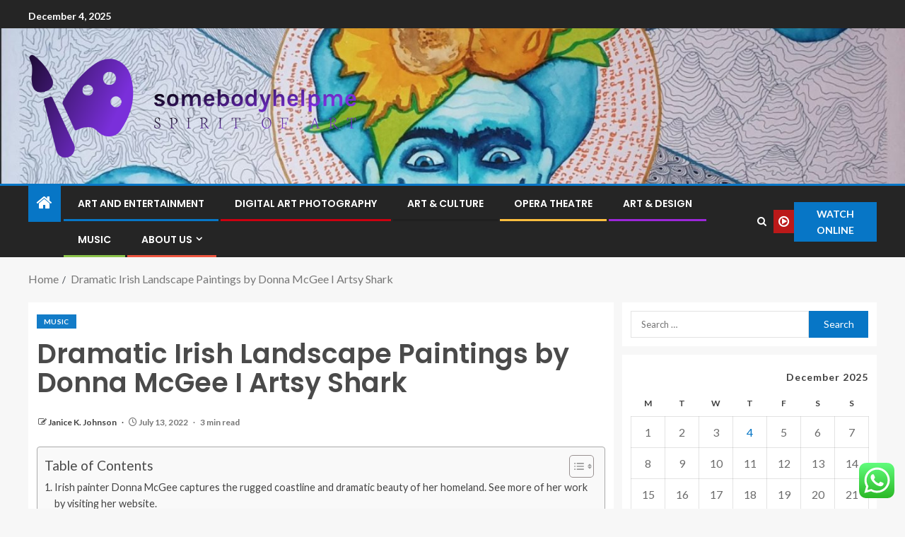

--- FILE ---
content_type: text/html; charset=UTF-8
request_url: https://somebodyhelpme.info/dramatic-irish-landscape-paintings-by-donna-mcgee-i-artsy-shark.html
body_size: 27068
content:
<!doctype html>
<html lang="en-US">
<head>
    <meta charset="UTF-8">
    <meta name="viewport" content="width=device-width, initial-scale=1">
    <link rel="profile" href="https://gmpg.org/xfn/11">

    <title>Dramatic Irish Landscape Paintings by Donna McGee I Artsy Shark &#8211; somebodyhelpme</title>
<meta name='robots' content='max-image-preview:large' />
<link rel='dns-prefetch' href='//fonts.googleapis.com' />
<link rel="alternate" type="application/rss+xml" title="somebodyhelpme &raquo; Feed" href="https://somebodyhelpme.info/feed" />
<link rel="alternate" type="application/rss+xml" title="somebodyhelpme &raquo; Comments Feed" href="https://somebodyhelpme.info/comments/feed" />
<link rel="alternate" title="oEmbed (JSON)" type="application/json+oembed" href="https://somebodyhelpme.info/wp-json/oembed/1.0/embed?url=https%3A%2F%2Fsomebodyhelpme.info%2Fdramatic-irish-landscape-paintings-by-donna-mcgee-i-artsy-shark.html" />
<link rel="alternate" title="oEmbed (XML)" type="text/xml+oembed" href="https://somebodyhelpme.info/wp-json/oembed/1.0/embed?url=https%3A%2F%2Fsomebodyhelpme.info%2Fdramatic-irish-landscape-paintings-by-donna-mcgee-i-artsy-shark.html&#038;format=xml" />
<style id='wp-img-auto-sizes-contain-inline-css' type='text/css'>
img:is([sizes=auto i],[sizes^="auto," i]){contain-intrinsic-size:3000px 1500px}
/*# sourceURL=wp-img-auto-sizes-contain-inline-css */
</style>

<link rel='stylesheet' id='ht_ctc_main_css-css' href='https://somebodyhelpme.info/wp-content/plugins/click-to-chat-for-whatsapp/new/inc/assets/css/main.css?ver=4.33' type='text/css' media='all' />
<style id='wp-emoji-styles-inline-css' type='text/css'>

	img.wp-smiley, img.emoji {
		display: inline !important;
		border: none !important;
		box-shadow: none !important;
		height: 1em !important;
		width: 1em !important;
		margin: 0 0.07em !important;
		vertical-align: -0.1em !important;
		background: none !important;
		padding: 0 !important;
	}
/*# sourceURL=wp-emoji-styles-inline-css */
</style>
<link rel='stylesheet' id='wp-block-library-css' href='https://somebodyhelpme.info/wp-includes/css/dist/block-library/style.min.css?ver=6.9' type='text/css' media='all' />
<style id='wp-block-heading-inline-css' type='text/css'>
h1:where(.wp-block-heading).has-background,h2:where(.wp-block-heading).has-background,h3:where(.wp-block-heading).has-background,h4:where(.wp-block-heading).has-background,h5:where(.wp-block-heading).has-background,h6:where(.wp-block-heading).has-background{padding:1.25em 2.375em}h1.has-text-align-left[style*=writing-mode]:where([style*=vertical-lr]),h1.has-text-align-right[style*=writing-mode]:where([style*=vertical-rl]),h2.has-text-align-left[style*=writing-mode]:where([style*=vertical-lr]),h2.has-text-align-right[style*=writing-mode]:where([style*=vertical-rl]),h3.has-text-align-left[style*=writing-mode]:where([style*=vertical-lr]),h3.has-text-align-right[style*=writing-mode]:where([style*=vertical-rl]),h4.has-text-align-left[style*=writing-mode]:where([style*=vertical-lr]),h4.has-text-align-right[style*=writing-mode]:where([style*=vertical-rl]),h5.has-text-align-left[style*=writing-mode]:where([style*=vertical-lr]),h5.has-text-align-right[style*=writing-mode]:where([style*=vertical-rl]),h6.has-text-align-left[style*=writing-mode]:where([style*=vertical-lr]),h6.has-text-align-right[style*=writing-mode]:where([style*=vertical-rl]){rotate:180deg}
/*# sourceURL=https://somebodyhelpme.info/wp-includes/blocks/heading/style.min.css */
</style>
<style id='wp-block-image-inline-css' type='text/css'>
.wp-block-image>a,.wp-block-image>figure>a{display:inline-block}.wp-block-image img{box-sizing:border-box;height:auto;max-width:100%;vertical-align:bottom}@media not (prefers-reduced-motion){.wp-block-image img.hide{visibility:hidden}.wp-block-image img.show{animation:show-content-image .4s}}.wp-block-image[style*=border-radius] img,.wp-block-image[style*=border-radius]>a{border-radius:inherit}.wp-block-image.has-custom-border img{box-sizing:border-box}.wp-block-image.aligncenter{text-align:center}.wp-block-image.alignfull>a,.wp-block-image.alignwide>a{width:100%}.wp-block-image.alignfull img,.wp-block-image.alignwide img{height:auto;width:100%}.wp-block-image .aligncenter,.wp-block-image .alignleft,.wp-block-image .alignright,.wp-block-image.aligncenter,.wp-block-image.alignleft,.wp-block-image.alignright{display:table}.wp-block-image .aligncenter>figcaption,.wp-block-image .alignleft>figcaption,.wp-block-image .alignright>figcaption,.wp-block-image.aligncenter>figcaption,.wp-block-image.alignleft>figcaption,.wp-block-image.alignright>figcaption{caption-side:bottom;display:table-caption}.wp-block-image .alignleft{float:left;margin:.5em 1em .5em 0}.wp-block-image .alignright{float:right;margin:.5em 0 .5em 1em}.wp-block-image .aligncenter{margin-left:auto;margin-right:auto}.wp-block-image :where(figcaption){margin-bottom:1em;margin-top:.5em}.wp-block-image.is-style-circle-mask img{border-radius:9999px}@supports ((-webkit-mask-image:none) or (mask-image:none)) or (-webkit-mask-image:none){.wp-block-image.is-style-circle-mask img{border-radius:0;-webkit-mask-image:url('data:image/svg+xml;utf8,<svg viewBox="0 0 100 100" xmlns="http://www.w3.org/2000/svg"><circle cx="50" cy="50" r="50"/></svg>');mask-image:url('data:image/svg+xml;utf8,<svg viewBox="0 0 100 100" xmlns="http://www.w3.org/2000/svg"><circle cx="50" cy="50" r="50"/></svg>');mask-mode:alpha;-webkit-mask-position:center;mask-position:center;-webkit-mask-repeat:no-repeat;mask-repeat:no-repeat;-webkit-mask-size:contain;mask-size:contain}}:root :where(.wp-block-image.is-style-rounded img,.wp-block-image .is-style-rounded img){border-radius:9999px}.wp-block-image figure{margin:0}.wp-lightbox-container{display:flex;flex-direction:column;position:relative}.wp-lightbox-container img{cursor:zoom-in}.wp-lightbox-container img:hover+button{opacity:1}.wp-lightbox-container button{align-items:center;backdrop-filter:blur(16px) saturate(180%);background-color:#5a5a5a40;border:none;border-radius:4px;cursor:zoom-in;display:flex;height:20px;justify-content:center;opacity:0;padding:0;position:absolute;right:16px;text-align:center;top:16px;width:20px;z-index:100}@media not (prefers-reduced-motion){.wp-lightbox-container button{transition:opacity .2s ease}}.wp-lightbox-container button:focus-visible{outline:3px auto #5a5a5a40;outline:3px auto -webkit-focus-ring-color;outline-offset:3px}.wp-lightbox-container button:hover{cursor:pointer;opacity:1}.wp-lightbox-container button:focus{opacity:1}.wp-lightbox-container button:focus,.wp-lightbox-container button:hover,.wp-lightbox-container button:not(:hover):not(:active):not(.has-background){background-color:#5a5a5a40;border:none}.wp-lightbox-overlay{box-sizing:border-box;cursor:zoom-out;height:100vh;left:0;overflow:hidden;position:fixed;top:0;visibility:hidden;width:100%;z-index:100000}.wp-lightbox-overlay .close-button{align-items:center;cursor:pointer;display:flex;justify-content:center;min-height:40px;min-width:40px;padding:0;position:absolute;right:calc(env(safe-area-inset-right) + 16px);top:calc(env(safe-area-inset-top) + 16px);z-index:5000000}.wp-lightbox-overlay .close-button:focus,.wp-lightbox-overlay .close-button:hover,.wp-lightbox-overlay .close-button:not(:hover):not(:active):not(.has-background){background:none;border:none}.wp-lightbox-overlay .lightbox-image-container{height:var(--wp--lightbox-container-height);left:50%;overflow:hidden;position:absolute;top:50%;transform:translate(-50%,-50%);transform-origin:top left;width:var(--wp--lightbox-container-width);z-index:9999999999}.wp-lightbox-overlay .wp-block-image{align-items:center;box-sizing:border-box;display:flex;height:100%;justify-content:center;margin:0;position:relative;transform-origin:0 0;width:100%;z-index:3000000}.wp-lightbox-overlay .wp-block-image img{height:var(--wp--lightbox-image-height);min-height:var(--wp--lightbox-image-height);min-width:var(--wp--lightbox-image-width);width:var(--wp--lightbox-image-width)}.wp-lightbox-overlay .wp-block-image figcaption{display:none}.wp-lightbox-overlay button{background:none;border:none}.wp-lightbox-overlay .scrim{background-color:#fff;height:100%;opacity:.9;position:absolute;width:100%;z-index:2000000}.wp-lightbox-overlay.active{visibility:visible}@media not (prefers-reduced-motion){.wp-lightbox-overlay.active{animation:turn-on-visibility .25s both}.wp-lightbox-overlay.active img{animation:turn-on-visibility .35s both}.wp-lightbox-overlay.show-closing-animation:not(.active){animation:turn-off-visibility .35s both}.wp-lightbox-overlay.show-closing-animation:not(.active) img{animation:turn-off-visibility .25s both}.wp-lightbox-overlay.zoom.active{animation:none;opacity:1;visibility:visible}.wp-lightbox-overlay.zoom.active .lightbox-image-container{animation:lightbox-zoom-in .4s}.wp-lightbox-overlay.zoom.active .lightbox-image-container img{animation:none}.wp-lightbox-overlay.zoom.active .scrim{animation:turn-on-visibility .4s forwards}.wp-lightbox-overlay.zoom.show-closing-animation:not(.active){animation:none}.wp-lightbox-overlay.zoom.show-closing-animation:not(.active) .lightbox-image-container{animation:lightbox-zoom-out .4s}.wp-lightbox-overlay.zoom.show-closing-animation:not(.active) .lightbox-image-container img{animation:none}.wp-lightbox-overlay.zoom.show-closing-animation:not(.active) .scrim{animation:turn-off-visibility .4s forwards}}@keyframes show-content-image{0%{visibility:hidden}99%{visibility:hidden}to{visibility:visible}}@keyframes turn-on-visibility{0%{opacity:0}to{opacity:1}}@keyframes turn-off-visibility{0%{opacity:1;visibility:visible}99%{opacity:0;visibility:visible}to{opacity:0;visibility:hidden}}@keyframes lightbox-zoom-in{0%{transform:translate(calc((-100vw + var(--wp--lightbox-scrollbar-width))/2 + var(--wp--lightbox-initial-left-position)),calc(-50vh + var(--wp--lightbox-initial-top-position))) scale(var(--wp--lightbox-scale))}to{transform:translate(-50%,-50%) scale(1)}}@keyframes lightbox-zoom-out{0%{transform:translate(-50%,-50%) scale(1);visibility:visible}99%{visibility:visible}to{transform:translate(calc((-100vw + var(--wp--lightbox-scrollbar-width))/2 + var(--wp--lightbox-initial-left-position)),calc(-50vh + var(--wp--lightbox-initial-top-position))) scale(var(--wp--lightbox-scale));visibility:hidden}}
/*# sourceURL=https://somebodyhelpme.info/wp-includes/blocks/image/style.min.css */
</style>
<style id='wp-block-image-theme-inline-css' type='text/css'>
:root :where(.wp-block-image figcaption){color:#555;font-size:13px;text-align:center}.is-dark-theme :root :where(.wp-block-image figcaption){color:#ffffffa6}.wp-block-image{margin:0 0 1em}
/*# sourceURL=https://somebodyhelpme.info/wp-includes/blocks/image/theme.min.css */
</style>
<style id='wp-block-list-inline-css' type='text/css'>
ol,ul{box-sizing:border-box}:root :where(.wp-block-list.has-background){padding:1.25em 2.375em}
/*# sourceURL=https://somebodyhelpme.info/wp-includes/blocks/list/style.min.css */
</style>
<style id='wp-block-paragraph-inline-css' type='text/css'>
.is-small-text{font-size:.875em}.is-regular-text{font-size:1em}.is-large-text{font-size:2.25em}.is-larger-text{font-size:3em}.has-drop-cap:not(:focus):first-letter{float:left;font-size:8.4em;font-style:normal;font-weight:100;line-height:.68;margin:.05em .1em 0 0;text-transform:uppercase}body.rtl .has-drop-cap:not(:focus):first-letter{float:none;margin-left:.1em}p.has-drop-cap.has-background{overflow:hidden}:root :where(p.has-background){padding:1.25em 2.375em}:where(p.has-text-color:not(.has-link-color)) a{color:inherit}p.has-text-align-left[style*="writing-mode:vertical-lr"],p.has-text-align-right[style*="writing-mode:vertical-rl"]{rotate:180deg}
/*# sourceURL=https://somebodyhelpme.info/wp-includes/blocks/paragraph/style.min.css */
</style>
<style id='global-styles-inline-css' type='text/css'>
:root{--wp--preset--aspect-ratio--square: 1;--wp--preset--aspect-ratio--4-3: 4/3;--wp--preset--aspect-ratio--3-4: 3/4;--wp--preset--aspect-ratio--3-2: 3/2;--wp--preset--aspect-ratio--2-3: 2/3;--wp--preset--aspect-ratio--16-9: 16/9;--wp--preset--aspect-ratio--9-16: 9/16;--wp--preset--color--black: #000000;--wp--preset--color--cyan-bluish-gray: #abb8c3;--wp--preset--color--white: #ffffff;--wp--preset--color--pale-pink: #f78da7;--wp--preset--color--vivid-red: #cf2e2e;--wp--preset--color--luminous-vivid-orange: #ff6900;--wp--preset--color--luminous-vivid-amber: #fcb900;--wp--preset--color--light-green-cyan: #7bdcb5;--wp--preset--color--vivid-green-cyan: #00d084;--wp--preset--color--pale-cyan-blue: #8ed1fc;--wp--preset--color--vivid-cyan-blue: #0693e3;--wp--preset--color--vivid-purple: #9b51e0;--wp--preset--gradient--vivid-cyan-blue-to-vivid-purple: linear-gradient(135deg,rgb(6,147,227) 0%,rgb(155,81,224) 100%);--wp--preset--gradient--light-green-cyan-to-vivid-green-cyan: linear-gradient(135deg,rgb(122,220,180) 0%,rgb(0,208,130) 100%);--wp--preset--gradient--luminous-vivid-amber-to-luminous-vivid-orange: linear-gradient(135deg,rgb(252,185,0) 0%,rgb(255,105,0) 100%);--wp--preset--gradient--luminous-vivid-orange-to-vivid-red: linear-gradient(135deg,rgb(255,105,0) 0%,rgb(207,46,46) 100%);--wp--preset--gradient--very-light-gray-to-cyan-bluish-gray: linear-gradient(135deg,rgb(238,238,238) 0%,rgb(169,184,195) 100%);--wp--preset--gradient--cool-to-warm-spectrum: linear-gradient(135deg,rgb(74,234,220) 0%,rgb(151,120,209) 20%,rgb(207,42,186) 40%,rgb(238,44,130) 60%,rgb(251,105,98) 80%,rgb(254,248,76) 100%);--wp--preset--gradient--blush-light-purple: linear-gradient(135deg,rgb(255,206,236) 0%,rgb(152,150,240) 100%);--wp--preset--gradient--blush-bordeaux: linear-gradient(135deg,rgb(254,205,165) 0%,rgb(254,45,45) 50%,rgb(107,0,62) 100%);--wp--preset--gradient--luminous-dusk: linear-gradient(135deg,rgb(255,203,112) 0%,rgb(199,81,192) 50%,rgb(65,88,208) 100%);--wp--preset--gradient--pale-ocean: linear-gradient(135deg,rgb(255,245,203) 0%,rgb(182,227,212) 50%,rgb(51,167,181) 100%);--wp--preset--gradient--electric-grass: linear-gradient(135deg,rgb(202,248,128) 0%,rgb(113,206,126) 100%);--wp--preset--gradient--midnight: linear-gradient(135deg,rgb(2,3,129) 0%,rgb(40,116,252) 100%);--wp--preset--font-size--small: 13px;--wp--preset--font-size--medium: 20px;--wp--preset--font-size--large: 36px;--wp--preset--font-size--x-large: 42px;--wp--preset--spacing--20: 0.44rem;--wp--preset--spacing--30: 0.67rem;--wp--preset--spacing--40: 1rem;--wp--preset--spacing--50: 1.5rem;--wp--preset--spacing--60: 2.25rem;--wp--preset--spacing--70: 3.38rem;--wp--preset--spacing--80: 5.06rem;--wp--preset--shadow--natural: 6px 6px 9px rgba(0, 0, 0, 0.2);--wp--preset--shadow--deep: 12px 12px 50px rgba(0, 0, 0, 0.4);--wp--preset--shadow--sharp: 6px 6px 0px rgba(0, 0, 0, 0.2);--wp--preset--shadow--outlined: 6px 6px 0px -3px rgb(255, 255, 255), 6px 6px rgb(0, 0, 0);--wp--preset--shadow--crisp: 6px 6px 0px rgb(0, 0, 0);}:root { --wp--style--global--content-size: 805px;--wp--style--global--wide-size: 1200px; }:where(body) { margin: 0; }.wp-site-blocks > .alignleft { float: left; margin-right: 2em; }.wp-site-blocks > .alignright { float: right; margin-left: 2em; }.wp-site-blocks > .aligncenter { justify-content: center; margin-left: auto; margin-right: auto; }:where(.wp-site-blocks) > * { margin-block-start: 24px; margin-block-end: 0; }:where(.wp-site-blocks) > :first-child { margin-block-start: 0; }:where(.wp-site-blocks) > :last-child { margin-block-end: 0; }:root { --wp--style--block-gap: 24px; }:root :where(.is-layout-flow) > :first-child{margin-block-start: 0;}:root :where(.is-layout-flow) > :last-child{margin-block-end: 0;}:root :where(.is-layout-flow) > *{margin-block-start: 24px;margin-block-end: 0;}:root :where(.is-layout-constrained) > :first-child{margin-block-start: 0;}:root :where(.is-layout-constrained) > :last-child{margin-block-end: 0;}:root :where(.is-layout-constrained) > *{margin-block-start: 24px;margin-block-end: 0;}:root :where(.is-layout-flex){gap: 24px;}:root :where(.is-layout-grid){gap: 24px;}.is-layout-flow > .alignleft{float: left;margin-inline-start: 0;margin-inline-end: 2em;}.is-layout-flow > .alignright{float: right;margin-inline-start: 2em;margin-inline-end: 0;}.is-layout-flow > .aligncenter{margin-left: auto !important;margin-right: auto !important;}.is-layout-constrained > .alignleft{float: left;margin-inline-start: 0;margin-inline-end: 2em;}.is-layout-constrained > .alignright{float: right;margin-inline-start: 2em;margin-inline-end: 0;}.is-layout-constrained > .aligncenter{margin-left: auto !important;margin-right: auto !important;}.is-layout-constrained > :where(:not(.alignleft):not(.alignright):not(.alignfull)){max-width: var(--wp--style--global--content-size);margin-left: auto !important;margin-right: auto !important;}.is-layout-constrained > .alignwide{max-width: var(--wp--style--global--wide-size);}body .is-layout-flex{display: flex;}.is-layout-flex{flex-wrap: wrap;align-items: center;}.is-layout-flex > :is(*, div){margin: 0;}body .is-layout-grid{display: grid;}.is-layout-grid > :is(*, div){margin: 0;}body{padding-top: 0px;padding-right: 0px;padding-bottom: 0px;padding-left: 0px;}a:where(:not(.wp-element-button)){text-decoration: none;}:root :where(.wp-element-button, .wp-block-button__link){background-color: #32373c;border-width: 0;color: #fff;font-family: inherit;font-size: inherit;font-style: inherit;font-weight: inherit;letter-spacing: inherit;line-height: inherit;padding-top: calc(0.667em + 2px);padding-right: calc(1.333em + 2px);padding-bottom: calc(0.667em + 2px);padding-left: calc(1.333em + 2px);text-decoration: none;text-transform: inherit;}.has-black-color{color: var(--wp--preset--color--black) !important;}.has-cyan-bluish-gray-color{color: var(--wp--preset--color--cyan-bluish-gray) !important;}.has-white-color{color: var(--wp--preset--color--white) !important;}.has-pale-pink-color{color: var(--wp--preset--color--pale-pink) !important;}.has-vivid-red-color{color: var(--wp--preset--color--vivid-red) !important;}.has-luminous-vivid-orange-color{color: var(--wp--preset--color--luminous-vivid-orange) !important;}.has-luminous-vivid-amber-color{color: var(--wp--preset--color--luminous-vivid-amber) !important;}.has-light-green-cyan-color{color: var(--wp--preset--color--light-green-cyan) !important;}.has-vivid-green-cyan-color{color: var(--wp--preset--color--vivid-green-cyan) !important;}.has-pale-cyan-blue-color{color: var(--wp--preset--color--pale-cyan-blue) !important;}.has-vivid-cyan-blue-color{color: var(--wp--preset--color--vivid-cyan-blue) !important;}.has-vivid-purple-color{color: var(--wp--preset--color--vivid-purple) !important;}.has-black-background-color{background-color: var(--wp--preset--color--black) !important;}.has-cyan-bluish-gray-background-color{background-color: var(--wp--preset--color--cyan-bluish-gray) !important;}.has-white-background-color{background-color: var(--wp--preset--color--white) !important;}.has-pale-pink-background-color{background-color: var(--wp--preset--color--pale-pink) !important;}.has-vivid-red-background-color{background-color: var(--wp--preset--color--vivid-red) !important;}.has-luminous-vivid-orange-background-color{background-color: var(--wp--preset--color--luminous-vivid-orange) !important;}.has-luminous-vivid-amber-background-color{background-color: var(--wp--preset--color--luminous-vivid-amber) !important;}.has-light-green-cyan-background-color{background-color: var(--wp--preset--color--light-green-cyan) !important;}.has-vivid-green-cyan-background-color{background-color: var(--wp--preset--color--vivid-green-cyan) !important;}.has-pale-cyan-blue-background-color{background-color: var(--wp--preset--color--pale-cyan-blue) !important;}.has-vivid-cyan-blue-background-color{background-color: var(--wp--preset--color--vivid-cyan-blue) !important;}.has-vivid-purple-background-color{background-color: var(--wp--preset--color--vivid-purple) !important;}.has-black-border-color{border-color: var(--wp--preset--color--black) !important;}.has-cyan-bluish-gray-border-color{border-color: var(--wp--preset--color--cyan-bluish-gray) !important;}.has-white-border-color{border-color: var(--wp--preset--color--white) !important;}.has-pale-pink-border-color{border-color: var(--wp--preset--color--pale-pink) !important;}.has-vivid-red-border-color{border-color: var(--wp--preset--color--vivid-red) !important;}.has-luminous-vivid-orange-border-color{border-color: var(--wp--preset--color--luminous-vivid-orange) !important;}.has-luminous-vivid-amber-border-color{border-color: var(--wp--preset--color--luminous-vivid-amber) !important;}.has-light-green-cyan-border-color{border-color: var(--wp--preset--color--light-green-cyan) !important;}.has-vivid-green-cyan-border-color{border-color: var(--wp--preset--color--vivid-green-cyan) !important;}.has-pale-cyan-blue-border-color{border-color: var(--wp--preset--color--pale-cyan-blue) !important;}.has-vivid-cyan-blue-border-color{border-color: var(--wp--preset--color--vivid-cyan-blue) !important;}.has-vivid-purple-border-color{border-color: var(--wp--preset--color--vivid-purple) !important;}.has-vivid-cyan-blue-to-vivid-purple-gradient-background{background: var(--wp--preset--gradient--vivid-cyan-blue-to-vivid-purple) !important;}.has-light-green-cyan-to-vivid-green-cyan-gradient-background{background: var(--wp--preset--gradient--light-green-cyan-to-vivid-green-cyan) !important;}.has-luminous-vivid-amber-to-luminous-vivid-orange-gradient-background{background: var(--wp--preset--gradient--luminous-vivid-amber-to-luminous-vivid-orange) !important;}.has-luminous-vivid-orange-to-vivid-red-gradient-background{background: var(--wp--preset--gradient--luminous-vivid-orange-to-vivid-red) !important;}.has-very-light-gray-to-cyan-bluish-gray-gradient-background{background: var(--wp--preset--gradient--very-light-gray-to-cyan-bluish-gray) !important;}.has-cool-to-warm-spectrum-gradient-background{background: var(--wp--preset--gradient--cool-to-warm-spectrum) !important;}.has-blush-light-purple-gradient-background{background: var(--wp--preset--gradient--blush-light-purple) !important;}.has-blush-bordeaux-gradient-background{background: var(--wp--preset--gradient--blush-bordeaux) !important;}.has-luminous-dusk-gradient-background{background: var(--wp--preset--gradient--luminous-dusk) !important;}.has-pale-ocean-gradient-background{background: var(--wp--preset--gradient--pale-ocean) !important;}.has-electric-grass-gradient-background{background: var(--wp--preset--gradient--electric-grass) !important;}.has-midnight-gradient-background{background: var(--wp--preset--gradient--midnight) !important;}.has-small-font-size{font-size: var(--wp--preset--font-size--small) !important;}.has-medium-font-size{font-size: var(--wp--preset--font-size--medium) !important;}.has-large-font-size{font-size: var(--wp--preset--font-size--large) !important;}.has-x-large-font-size{font-size: var(--wp--preset--font-size--x-large) !important;}
/*# sourceURL=global-styles-inline-css */
</style>

<link rel='stylesheet' id='contact-form-7-css' href='https://somebodyhelpme.info/wp-content/plugins/contact-form-7/includes/css/styles.css?ver=6.1.4' type='text/css' media='all' />
<style id='contact-form-7-inline-css' type='text/css'>
.wpcf7 .wpcf7-recaptcha iframe {margin-bottom: 0;}.wpcf7 .wpcf7-recaptcha[data-align="center"] > div {margin: 0 auto;}.wpcf7 .wpcf7-recaptcha[data-align="right"] > div {margin: 0 0 0 auto;}
/*# sourceURL=contact-form-7-inline-css */
</style>
<link rel='stylesheet' id='ez-toc-css' href='https://somebodyhelpme.info/wp-content/plugins/easy-table-of-contents/assets/css/screen.min.css?ver=2.0.78' type='text/css' media='all' />
<style id='ez-toc-inline-css' type='text/css'>
div#ez-toc-container .ez-toc-title {font-size: 120%;}div#ez-toc-container .ez-toc-title {font-weight: 500;}div#ez-toc-container ul li , div#ez-toc-container ul li a {font-size: 95%;}div#ez-toc-container ul li , div#ez-toc-container ul li a {font-weight: 500;}div#ez-toc-container nav ul ul li {font-size: 90%;}.ez-toc-box-title {font-weight: bold; margin-bottom: 10px; text-align: center; text-transform: uppercase; letter-spacing: 1px; color: #666; padding-bottom: 5px;position:absolute;top:-4%;left:5%;background-color: inherit;transition: top 0.3s ease;}.ez-toc-box-title.toc-closed {top:-25%;}
.ez-toc-container-direction {direction: ltr;}.ez-toc-counter ul{counter-reset: item ;}.ez-toc-counter nav ul li a::before {content: counters(item, '.', decimal) '. ';display: inline-block;counter-increment: item;flex-grow: 0;flex-shrink: 0;margin-right: .2em; float: left; }.ez-toc-widget-direction {direction: ltr;}.ez-toc-widget-container ul{counter-reset: item ;}.ez-toc-widget-container nav ul li a::before {content: counters(item, '.', decimal) '. ';display: inline-block;counter-increment: item;flex-grow: 0;flex-shrink: 0;margin-right: .2em; float: left; }
/*# sourceURL=ez-toc-inline-css */
</style>
<link rel='stylesheet' id='aft-icons-css' href='https://somebodyhelpme.info/wp-content/themes/enternews/assets/icons/style.css?ver=6.9' type='text/css' media='all' />
<link rel='stylesheet' id='bootstrap-css' href='https://somebodyhelpme.info/wp-content/themes/enternews/assets/bootstrap/css/bootstrap.min.css?ver=6.9' type='text/css' media='all' />
<link rel='stylesheet' id='slick-css-css' href='https://somebodyhelpme.info/wp-content/themes/enternews/assets/slick/css/slick.min.css?ver=6.9' type='text/css' media='all' />
<link rel='stylesheet' id='sidr-css' href='https://somebodyhelpme.info/wp-content/themes/enternews/assets/sidr/css/jquery.sidr.dark.css?ver=6.9' type='text/css' media='all' />
<link rel='stylesheet' id='magnific-popup-css' href='https://somebodyhelpme.info/wp-content/themes/enternews/assets/magnific-popup/magnific-popup.css?ver=6.9' type='text/css' media='all' />
<link rel='stylesheet' id='enternews-google-fonts-css' href='https://fonts.googleapis.com/css?family=Lato:400,300,400italic,900,700|Poppins:300,400,500,600,700|Roboto:100,300,400,500,700&#038;subset=latin,latin-ext' type='text/css' media='all' />
<link rel='stylesheet' id='enternews-style-css' href='https://somebodyhelpme.info/wp-content/themes/enternews/style.css?ver=6.9' type='text/css' media='all' />
<style id='enternews-style-inline-css' type='text/css'>

        
            body,
            button,
            input,
            select,
            optgroup,
            textarea,
            p,
            .min-read,
            .enternews-widget.widget ul.cat-links li a
            {
            font-family: Lato;
            }
        
                    .enternews-widget.widget ul.nav-tabs li a,
            .nav-tabs>li,
            .main-navigation ul li a,
            body .post-excerpt,
            .sidebar-area .social-widget-menu ul li a .screen-reader-text,
            .site-title, h1, h2, h3, h4, h5, h6 {
            font-family: Poppins;
            }
        
                    .enternews-widget.widget .widget-title + ul li a,
            h4.af-author-display-name,
            .exclusive-posts .marquee a .circle-title-texts h4,
            .read-title h4 {
            font-family: Roboto;
            }

        

                    #af-preloader{
            background-color: #f5f2ee            }
        
        
            body.aft-default-mode .aft-widget-background-secondary-background.widget.enternews_youtube_video_slider_widget .widget-block .af-widget-body,
            body .post-excerpt::before,
            .enternews-widget .woocommerce-product-search button[type="submit"],
            body .enternews_author_info_widget.aft-widget-background-secondary-background.widget .widget-block,
            body .aft-widget-background-secondary-background.widget .widget-block .read-single,
            .secondary-sidebar-background #secondary,
            body .enternews_tabbed_posts_widget .nav-tabs > li > a.active,
            body .enternews_tabbed_posts_widget .nav-tabs > li > a.active:hover,
            body.aft-default-mode .enternews_posts_slider_widget.aft-widget-background-secondary-background .widget-block,
            body.aft-dark-mode .enternews_posts_slider_widget.aft-widget-background-secondary-background .widget-block,

            .aft-widget-background-secondary-background .social-widget-menu ul li a,
            .aft-widget-background-secondary-background .social-widget-menu ul li a[href*="facebook.com"],
            .aft-widget-background-secondary-background .social-widget-menu ul li a[href*="dribble.com"],
            .aft-widget-background-secondary-background .social-widget-menu ul li a[href*="vk.com"],
            .aft-widget-background-secondary-background .social-widget-menu ul li a[href*="x.com"],
            .aft-widget-background-secondary-background .social-widget-menu ul li a[href*="twitter.com"],
            .aft-widget-background-secondary-background .social-widget-menu ul li a[href*="linkedin.com"],
            .aft-widget-background-secondary-background .social-widget-menu ul li a[href*="instagram.com"],
            .aft-widget-background-secondary-background .social-widget-menu ul li a[href*="youtube.com"],
            .aft-widget-background-secondary-background .social-widget-menu ul li a[href*="vimeo.com"],
            .aft-widget-background-secondary-background .social-widget-menu ul li a[href*="pinterest.com"],
            .aft-widget-background-secondary-background .social-widget-menu ul li a[href*="tumblr.com"],
            .aft-widget-background-secondary-background .social-widget-menu ul li a[href*="wordpress.org"],
            .aft-widget-background-secondary-background .social-widget-menu ul li a[href*="whatsapp.com"],
            .aft-widget-background-secondary-background .social-widget-menu ul li a[href*="reddit.com"],
            .aft-widget-background-secondary-background .social-widget-menu ul li a[href*="t.me"],
            .aft-widget-background-secondary-background .social-widget-menu ul li a[href*="ok.ru"],
            .aft-widget-background-secondary-background .social-widget-menu ul li a[href*="wechat.com"],
            .aft-widget-background-secondary-background .social-widget-menu ul li a[href*="weibo.com"],
            .aft-widget-background-secondary-background .social-widget-menu ul li a[href*="github.com"],

            body.aft-dark-mode .is-style-fill a.wp-block-button__link:not(.has-text-color),
            body.aft-default-mode .is-style-fill a.wp-block-button__link:not(.has-text-color),

            body.aft-default-mode .aft-main-banner-section .af-banner-carousel-1.secondary-background,
            body.aft-dark-mode .aft-main-banner-section .af-banner-carousel-1.secondary-background,

            body.aft-default-mode .aft-main-banner-section .af-editors-pick .secondary-background .af-sec-post .read-single,
            body.aft-dark-mode .aft-main-banner-section .af-editors-pick .secondary-background .af-sec-post .read-single,

            body.aft-default-mode .aft-main-banner-section .af-trending-news-part .trending-posts.secondary-background .read-single,
            body.aft-dark-mode .aft-main-banner-section .af-trending-news-part .trending-posts.secondary-background .read-single,

            body.aft-dark-mode.alternative-sidebar-background #secondary .widget-title .header-after::before,
            body.aft-default-mode .wp-block-group .wp-block-comments-title::before,
            body.aft-default-mode .wp-block-group .wp-block-heading::before,
            body.aft-default-mode .wp-block-search__label::before,
            body .widget-title .header-after:before,
            body .widget-title .category-color-1.header-after::before,
            body .header-style1 .header-right-part .popular-tag-custom-link > div.custom-menu-link a > span,
            body .aft-home-icon,
            body.aft-dark-mode input[type="submit"],
            body .entry-header-details .af-post-format i:after,
            body.aft-default-mode .enternews-pagination .nav-links .page-numbers.current,
            body #scroll-up,
            .wp-block-search__button,
            body.aft-dark-mode button,
            body.aft-dark-mode input[type="button"],
            body.aft-dark-mode input[type="reset"],
            body.aft-dark-mode input[type="submit"],
            body input[type="reset"],
            body input[type="submit"],
            body input[type="button"],
            body .inner-suscribe input[type=submit],
            body .widget-title .header-after:after,
            body .widget-title .category-color-1.header-after:after,
            body.aft-default-mode .inner-suscribe input[type=submit],
            body.aft-default-mode .enternews_tabbed_posts_widget .nav-tabs > li > a.active:hover,
            body.aft-default-mode .enternews_tabbed_posts_widget .nav-tabs > li > a.active,
            body .aft-main-banner-section .aft-trending-latest-popular .nav-tabs>li.active,
            body .header-style1 .header-right-part > div.custom-menu-link > a,
            body .aft-popular-taxonomies-lists ul li a span.tag-count,
            body .aft-widget-background-secondary-background.widget .widget-block .read-single
            {
            background-color: #0776C6;
            }
            body.aft-dark-mode .is-style-outline a.wp-block-button__link:not(.has-text-color):hover,
            body.aft-default-mode .is-style-outline a.wp-block-button__link:not(.has-text-color):hover,
            body.aft-dark-mode .is-style-outline a.wp-block-button__link:not(.has-text-color),
            body.aft-default-mode .is-style-outline a.wp-block-button__link:not(.has-text-color),
            body.aft-dark-mode:not(.alternative-sidebar-background) #secondary .color-pad .wp-calendar-nav span a:not(.enternews-categories),
            body .enternews-pagination .nav-links .page-numbers:not(.current),
            body.aft-dark-mode .site-footer #wp-calendar tfoot tr td a,
            body.aft-dark-mode #wp-calendar tfoot td a,
            body.aft-default-mode .site-footer #wp-calendar tfoot tr td a,
            body.aft-default-mode #wp-calendar tfoot td a,
            body.aft-dark-mode #wp-calendar tfoot td a,
            body.aft-default-mode .wp-calendar-nav span a,
            body.aft-default-mode .wp-calendar-nav span a:visited,
            body.aft-dark-mode .wp-calendar-nav span a,
            body.aft-dark-mode #wp-calendar tbody td a,
            body.aft-dark-mode #wp-calendar tbody td#today,
            body.aft-dark-mode:not(.alternative-sidebar-background) #secondary .color-pad #wp-calendar tbody td a:not(.enternews-categories),
            body.aft-default-mode #wp-calendar tbody td#today,
            body.aft-default-mode #wp-calendar tbody td a,
            body.aft-default-mode .sticky .read-title h4 a:before {
            color: #0776C6;
            }

            body .post-excerpt {
            border-left-color: #0776C6;
            }

            body.aft-dark-mode .read-img .min-read-post-comment:after,
            body.aft-default-mode .read-img .min-read-post-comment:after{
            border-top-color: #0776C6;
            }

            body .af-fancy-spinner .af-ring:nth-child(1){
            border-right-color: #0776C6;
            }
            body.aft-dark-mode .enternews-pagination .nav-links .page-numbers.current {
            background-color: #0776C6;
            }
            body.aft-dark-mode .is-style-outline a.wp-block-button__link:not(.has-text-color),
            body.aft-default-mode .is-style-outline a.wp-block-button__link:not(.has-text-color),
            body.aft-dark-mode .enternews-pagination .nav-links .page-numbers,
            body.aft-default-mode .enternews-pagination .nav-links .page-numbers,
            body .af-sp-wave:after,
            body .bottom-bar{
            border-color: #0776C6;
            }

        
        .elementor-default .elementor-section.elementor-section-full_width > .elementor-container,
        .elementor-default .elementor-section.elementor-section-boxed > .elementor-container,
        .elementor-page .elementor-section.elementor-section-full_width > .elementor-container,
        .elementor-page .elementor-section.elementor-section-boxed > .elementor-container{
        max-width: 1200px;
        }
        .full-width-content .elementor-section-stretched,
        .align-content-left .elementor-section-stretched,
        .align-content-right .elementor-section-stretched {
        max-width: 100%;
        left: 0 !important;
        }

/*# sourceURL=enternews-style-inline-css */
</style>
<script type="text/javascript" src="https://somebodyhelpme.info/wp-includes/js/jquery/jquery.min.js?ver=3.7.1" id="jquery-core-js"></script>
<script type="text/javascript" src="https://somebodyhelpme.info/wp-includes/js/jquery/jquery-migrate.min.js?ver=3.4.1" id="jquery-migrate-js"></script>
<link rel="https://api.w.org/" href="https://somebodyhelpme.info/wp-json/" /><link rel="alternate" title="JSON" type="application/json" href="https://somebodyhelpme.info/wp-json/wp/v2/posts/6034" /><link rel="EditURI" type="application/rsd+xml" title="RSD" href="https://somebodyhelpme.info/xmlrpc.php?rsd" />
<meta name="generator" content="WordPress 6.9" />
<link rel="canonical" href="https://somebodyhelpme.info/dramatic-irish-landscape-paintings-by-donna-mcgee-i-artsy-shark.html" />
<link rel='shortlink' href='https://somebodyhelpme.info/?p=6034' />
<!-- HFCM by 99 Robots - Snippet # 3: gsc -->
<meta name="google-site-verification" content="PjKpIhMnAXBz7y42tCxvc43qILCw0b2mREsondPI2js" />
<!-- /end HFCM by 99 Robots -->
        <style type="text/css">
                        body .header-style1 .top-header.data-bg:before,
            body .header-style1 .main-header.data-bg:before {
                background: rgba(0, 0, 0, 0);
            }

                        .site-title,
            .site-description {
                position: absolute;
                clip: rect(1px, 1px, 1px, 1px);
                display: none;
            }

            
            

        </style>
        <link rel="icon" href="https://somebodyhelpme.info/wp-content/uploads/2025/06/cropped-cover-scaled-3-32x32.png" sizes="32x32" />
<link rel="icon" href="https://somebodyhelpme.info/wp-content/uploads/2025/06/cropped-cover-scaled-3-192x192.png" sizes="192x192" />
<link rel="apple-touch-icon" href="https://somebodyhelpme.info/wp-content/uploads/2025/06/cropped-cover-scaled-3-180x180.png" />
<meta name="msapplication-TileImage" content="https://somebodyhelpme.info/wp-content/uploads/2025/06/cropped-cover-scaled-3-270x270.png" />
<link rel="preload" as="image" href="https://blogger.googleusercontent.com/img/b/R29vZ2xl/AVvXsEgA8L1Yq6YyX7nVMZHGOVQ8EKtWUkGoVVDONdNUr7Dw8zT7McWcqW2Jdb--suxAw_xYtTudl-kwlezJwiOerHdcwY3vqqlwboYA5keoGjdHsfRldlbZBhH7TxdxGrNMs2jmajCZo-xiWNMNWCQQlwIeUVMoYrJYmI1397WjE6xduMHStV_96bHD6XHh4w/w1200-h630-p-k-no-nu/USA%20Today.jpg"><link rel="preload" as="image" href="https://robbreport.com/wp-content/uploads/2018/09/edit-cmmp_custom_linings_1.jpg?w=1000"><link rel="preload" as="image" href="https://www.bhg.com/thmb/x84DKDEF8pccOqB9HpQU-HPAHaA=/6000x0/filters:no_upscale():strip_icc()/BHG_PTSN19720-33d9cd22f6ab49e6a21982e451321898.jpg"><link rel="preload" as="image" href="https://www.thisiscolossal.com/wp-content/uploads/2021/07/du-kun-1.jpg"><link rel="preload" as="image" href="https://lh7-rt.googleusercontent.com/docsz/AD_4nXcp3W1O_i6AvCIFeksh7H1oZk1nJOh-x6gyXjUVtlPp-hKtXBtKGyD0U9tl8K-gXer06Ip-SQoaDWRxN1Pvrmf2tLtJtpx_Y4fnXu9MxhJiVzTatSakoCv9dhe5BFM7ysZMi9GN3Cvx9-pLZyOBCA?key=lmm3ArgzrdN10Zsh155BBw"></head>






<body class="wp-singular post-template-default single single-post postid-6034 single-format-standard wp-custom-logo wp-embed-responsive wp-theme-enternews aft-sticky-sidebar aft-default-mode default-sidebar-background header-image-default aft-main-banner-wide aft-hide-comment-count-in-list aft-hide-minutes-read-in-list aft-hide-date-author-in-list default-content-layout content-with-single-sidebar align-content-left">

<div id="page" class="site">
    <a class="skip-link screen-reader-text" href="#content">Skip to content</a>


    
    <header id="masthead" class="header-style1 header-layout-side">

          <div class="top-header">
        <div class="container-wrapper">
            <div class="top-bar-flex">
                <div class="top-bar-left col-66">
                    <div class="date-bar-left">
                                                    <span class="topbar-date">
                                        December 4, 2025                                    </span>

                                                                    </div>
                                            <div class="af-secondary-menu">
                            <div class="container-wrapper">
                                
                            </div>
                        </div>
                                        </div>

                <div class="top-bar-right col-3">
  						<span class="aft-small-social-menu">
  							  						</span>
                </div>
            </div>
        </div>

    </div>
<div class="main-header  data-bg"
     data-background="https://somebodyhelpme.info/wp-content/uploads/2025/06/cropped-portrait-drawing-holy-spirit-of-art-thumb1920-1.jpg">
    <div class="container-wrapper">
        <div class="af-container-row af-flex-container af-main-header-container">

            
            <div class="af-flex-container af-inner-header-container pad aft-no-side-promo">

                <div class="logo-brand af-inner-item">
                    <div class="site-branding">
                        <a href="https://somebodyhelpme.info/" class="custom-logo-link" rel="home"><img width="1725" height="558" src="https://somebodyhelpme.info/wp-content/uploads/2025/06/cropped-cover-scaled-2.png" class="custom-logo" alt="somebodyhelpme" decoding="async" fetchpriority="high" srcset="https://somebodyhelpme.info/wp-content/uploads/2025/06/cropped-cover-scaled-2.png 1725w, https://somebodyhelpme.info/wp-content/uploads/2025/06/cropped-cover-scaled-2-300x97.png 300w, https://somebodyhelpme.info/wp-content/uploads/2025/06/cropped-cover-scaled-2-1024x331.png 1024w, https://somebodyhelpme.info/wp-content/uploads/2025/06/cropped-cover-scaled-2-768x248.png 768w, https://somebodyhelpme.info/wp-content/uploads/2025/06/cropped-cover-scaled-2-1536x497.png 1536w" sizes="(max-width: 1725px) 100vw, 1725px" /></a>                            <p class="site-title font-family-1">
                                <a href="https://somebodyhelpme.info/"
                                   rel="home">somebodyhelpme</a>
                            </p>
                                                                            <p class="site-description">Spirit of Art</p>
                                            </div>
                </div>

                

                            </div>

        </div>
    </div>

</div>


      <div class="header-menu-part">
        <div id="main-navigation-bar" class="bottom-bar">
          <div class="navigation-section-wrapper">
            <div class="container-wrapper">
              <div class="header-middle-part">
                <div class="navigation-container">
                  <nav class="main-navigation clearfix">
                                          <span class="aft-home-icon">
                                                <a href="https://somebodyhelpme.info" aria-label="Home">
                          <i class="fa fa-home"
                            aria-hidden="true"></i>
                        </a>
                      </span>
                                        <div class="main-navigation-container-items-wrapper">
                      <span
                        class="toggle-menu"
                        role="button"
                        aria-controls="primary-menu"
                        aria-expanded="false"
                        tabindex="0"
                        aria-label="Menu"
                        aria-expanded="false">
                        <a href="javascript:void(0)" aria-label="Menu" class="aft-void-menu">
                          <span class="screen-reader-text">
                            Primary Menu                          </span>
                          <i class="ham"></i>
                        </a>
                      </span>
                      <div class="menu main-menu menu-desktop show-menu-border"><ul id="primary-menu" class="menu"><li id="menu-item-6454" class="menu-item menu-item-type-taxonomy menu-item-object-category menu-item-6454"><a href="https://somebodyhelpme.info/category/art-and-entertainment">Art And Entertainment</a></li>
<li id="menu-item-6458" class="menu-item menu-item-type-taxonomy menu-item-object-category menu-item-6458"><a href="https://somebodyhelpme.info/category/digital-art-photography">Digital Art Photography</a></li>
<li id="menu-item-6453" class="menu-item menu-item-type-taxonomy menu-item-object-category menu-item-6453"><a href="https://somebodyhelpme.info/category/art-culture">Art &amp; Culture</a></li>
<li id="menu-item-6455" class="menu-item menu-item-type-taxonomy menu-item-object-category menu-item-6455"><a href="https://somebodyhelpme.info/category/opera-theatre">Opera Theatre</a></li>
<li id="menu-item-6456" class="menu-item menu-item-type-taxonomy menu-item-object-category menu-item-6456"><a href="https://somebodyhelpme.info/category/art-design">Art &amp; Design</a></li>
<li id="menu-item-6457" class="menu-item menu-item-type-taxonomy menu-item-object-category current-post-ancestor current-menu-parent current-post-parent menu-item-6457"><a href="https://somebodyhelpme.info/category/music">Music</a></li>
<li id="menu-item-6463" class="menu-item menu-item-type-post_type menu-item-object-page menu-item-has-children menu-item-6463"><a href="https://somebodyhelpme.info/about-us">About Us</a>
<ul class="sub-menu">
	<li id="menu-item-6462" class="menu-item menu-item-type-post_type menu-item-object-page menu-item-6462"><a href="https://somebodyhelpme.info/advertise-here">Advertise Here</a></li>
	<li id="menu-item-6461" class="menu-item menu-item-type-post_type menu-item-object-page menu-item-6461"><a href="https://somebodyhelpme.info/contact-us">Contact Us</a></li>
	<li id="menu-item-6460" class="menu-item menu-item-type-post_type menu-item-object-page menu-item-6460"><a href="https://somebodyhelpme.info/privacy-policy">Privacy Policy</a></li>
	<li id="menu-item-6459" class="menu-item menu-item-type-post_type menu-item-object-page menu-item-6459"><a href="https://somebodyhelpme.info/sitemap">Sitemap</a></li>
</ul>
</li>
</ul></div>                    </div>
                  </nav>
                </div>
              </div>
              <div class="header-right-part">
                <div class="af-search-wrap">
                  <div class="search-overlay">
                    <a href="#" title="Search" aria-label="Search" class="search-icon">
                      <i class="fa fa-search"></i>
                    </a>
                    <div class="af-search-form">
                      <form role="search" method="get" class="search-form" action="https://somebodyhelpme.info/">
				<label>
					<span class="screen-reader-text">Search for:</span>
					<input type="search" class="search-field" placeholder="Search &hellip;" value="" name="s" />
				</label>
				<input type="submit" class="search-submit" value="Search" />
			</form>                    </div>
                  </div>
                </div>
                <div class="popular-tag-custom-link">
                                      <div class="custom-menu-link">

                      <a href="">
                        <i class="fa fa-play-circle-o"
                          aria-hidden="true"></i>
                        <span>Watch Online</span>
                      </a>
                    </div>

                  
                </div>
              </div>
            </div>
          </div>
        </div>
      </div>

    </header>

    <!-- end slider-section -->

    
                   <div class="container-wrapper">
            <div class="af-breadcrumbs font-family-1 color-pad af-container-block-wrapper">

                <div role="navigation" aria-label="Breadcrumbs" class="breadcrumb-trail breadcrumbs" itemprop="breadcrumb"><ul class="trail-items" itemscope itemtype="http://schema.org/BreadcrumbList"><meta name="numberOfItems" content="2" /><meta name="itemListOrder" content="Ascending" /><li itemprop="itemListElement" itemscope itemtype="http://schema.org/ListItem" class="trail-item trail-begin"><a href="https://somebodyhelpme.info" rel="home" itemprop="item"><span itemprop="name">Home</span></a><meta itemprop="position" content="1" /></li><li itemprop="itemListElement" itemscope itemtype="http://schema.org/ListItem" class="trail-item trail-end"><a href="https://somebodyhelpme.info/dramatic-irish-landscape-paintings-by-donna-mcgee-i-artsy-shark.html" itemprop="item"><span itemprop="name">Dramatic Irish Landscape Paintings by Donna McGee I Artsy Shark</span></a><meta itemprop="position" content="2" /></li></ul></div>
            </div>
        </div>
        


    <div id="content" class="container-wrapper ">
    <div class="af-container-block-wrapper clearfix">
        <div id="primary" class="content-area ">
            <main id="main" class="site-main ">
                                    <article id="post-6034" class="post-6034 post type-post status-publish format-standard has-post-thumbnail hentry category-music tag-2019-movie-martial-arts tag-amelia-center-for-the-arts tag-angst-ohs-performing-arts-center tag-anime-female-martial-arts-characters tag-arts-and-crafts-for-blind tag-arts-conservatory-for-teens-jobs tag-arts-e-newsletter tag-bachelors-of-arts-in-medicine tag-best-liberal-arts-degrees-reddit tag-best-thai-martial-arts-movies tag-buckhannon-arts-district tag-cabarrus-arts-councl tag-camille-altas-martial-arts tag-century-martial-arts-75 tag-creative-arts-classes-tamu-double tag-cultural-appropriation-in-the-arts tag-dance-and-arts-academy-schedule tag-darlington-arts-centre tag-douglass-fairbanks-performing-arts tag-essay-topics-in-the-arts tag-evaluation-of-arts-programs tag-external-conflict-language-arts-term tag-fighting-women-marital-arts tag-frame-tv-arts tag-jobs-culinary-arts tag-lhs-graphic-arts tag-liberal-arts-degree-at-irsc tag-liberal-arts-rebranded-edwin-battisella tag-martial-arts-bedding tag-martial-arts-courage-infinity tag-monroeville-medical-arts-building-pedestrians tag-music-arts-rockville-md tag-neu-arts-and-humanities tag-overseas-chinese-performing-arts-ensemble tag-oxford-university-media-arts tag-performing-arts-center-lionking-2019 tag-pete-carillo-martial-arts tag-phoenix-arts-festival-2018 tag-redmond-theater-arts-camp tag-review-electronic-arts-intern tag-school-of-visual-arts-wojak tag-senior-arts-center-irving tag-she-arts-with-feathers tag-sherman-county-arts-county tag-shiro-izumi-martial-arts tag-wholesale-martial-arts-equipment-suppliers tag-worship-arts-defined tag-wvu-arts-and-entertainment-2019 tag-yellow-bambboo-martial-arts-wiki tag-young-americans-profoming-arts-college">


                        <header class="entry-header">

                            <div class="enternews-entry-header-details-wrap">
                                    <div class="entry-header-details  af-have-yt-link">
                    <div class="read-categories af-category-inside-img">
                <ul class="cat-links"><li class="meta-category">
                             <a class="enternews-categories category-color-1"aria-label="Music" href="https://somebodyhelpme.info/category/music" alt="View all posts in Music"> 
                                 Music
                             </a>
                        </li></ul>
            </div>
        
        <h1 class="entry-title">Dramatic Irish Landscape Paintings by Donna McGee I Artsy Shark</h1>        <div class="post-meta-share-wrapper">
            <div class="post-meta-detail">
                                    <span class="min-read-post-format">
                                                                            </span>
                <span class="entry-meta">
                                        
      <span class="item-metadata posts-author byline">
        <i class="fa fa-pencil-square-o"></i>
                        <a href="https://somebodyhelpme.info/author/janice-k-johnson">
                    Janice K. Johnson                </a>
             </span>
                                    </span>
                      <span class="item-metadata posts-date">
        <i class="fa fa-clock-o"></i>
        July 13, 2022      </span>
                    <span class="min-read">3 min read</span>            </div>
                    </div>


    </div>
                                </div>
                        </header><!-- .entry-header -->

                        <div class="enternews-entry-featured-image-wrap float-l">
                                    <div class="read-img pos-rel">
                    <div class="post-thumbnail full-width-image">
                  </div>
      
                <span class="aft-image-caption-wrap">
                                  </span>
        </div>
                            </div>


                        
                        <div class="entry-content-wrap read-single">
                            

        <div class="entry-content read-details">
            <div id="ez-toc-container" class="ez-toc-v2_0_78 counter-hierarchy ez-toc-counter ez-toc-grey ez-toc-container-direction">
<div class="ez-toc-title-container">
<p class="ez-toc-title ez-toc-toggle" style="cursor:pointer">Table of Contents</p>
<span class="ez-toc-title-toggle"><a href="#" class="ez-toc-pull-right ez-toc-btn ez-toc-btn-xs ez-toc-btn-default ez-toc-toggle" aria-label="Toggle Table of Content"><span class="ez-toc-js-icon-con"><span class=""><span class="eztoc-hide" style="display:none;">Toggle</span><span class="ez-toc-icon-toggle-span"><svg style="fill: #999;color:#999" xmlns="http://www.w3.org/2000/svg" class="list-377408" width="20px" height="20px" viewBox="0 0 24 24" fill="none"><path d="M6 6H4v2h2V6zm14 0H8v2h12V6zM4 11h2v2H4v-2zm16 0H8v2h12v-2zM4 16h2v2H4v-2zm16 0H8v2h12v-2z" fill="currentColor"></path></svg><svg style="fill: #999;color:#999" class="arrow-unsorted-368013" xmlns="http://www.w3.org/2000/svg" width="10px" height="10px" viewBox="0 0 24 24" version="1.2" baseProfile="tiny"><path d="M18.2 9.3l-6.2-6.3-6.2 6.3c-.2.2-.3.4-.3.7s.1.5.3.7c.2.2.4.3.7.3h11c.3 0 .5-.1.7-.3.2-.2.3-.5.3-.7s-.1-.5-.3-.7zM5.8 14.7l6.2 6.3 6.2-6.3c.2-.2.3-.5.3-.7s-.1-.5-.3-.7c-.2-.2-.4-.3-.7-.3h-11c-.3 0-.5.1-.7.3-.2.2-.3.5-.3.7s.1.5.3.7z"/></svg></span></span></span></a></span></div>
<nav><ul class='ez-toc-list ez-toc-list-level-1 ' ><li class='ez-toc-page-1 ez-toc-heading-level-4'><a class="ez-toc-link ez-toc-heading-1" href="#Irish_painter_Donna_McGee_captures_the_rugged_coastline_and_dramatic_beauty_of_her_homeland_See_more_of_her_work_by_visiting_her_website" >Irish painter Donna McGee captures the rugged coastline and dramatic beauty of her homeland. See more of her work by visiting her website.</a></li><li class='ez-toc-page-1 ez-toc-heading-level-4'><a class="ez-toc-link ez-toc-heading-2" href="#[base64]" >Want to stay current on cutting edge business articles from Artsy Shark, plus artist features, and an invitation to the next Call for Artists? Click below to sign up for our twice-monthly email. You’ll get all this plus opportunities and special offers that you can’t get anywhere else!</a></li></ul></nav></div>
<p> [ad_1]<br />
</p>
<div>
<h4><span class="ez-toc-section" id="Irish_painter_Donna_McGee_captures_the_rugged_coastline_and_dramatic_beauty_of_her_homeland_See_more_of_her_work_by_visiting_her_website"></span>Irish painter Donna McGee captures the rugged coastline and dramatic beauty of her homeland. See more of her work by visiting her <a rel="nofollow noopener" target="_blank" title="Donna McGee" href="https://www.donnamcgee.ie">website</a>.<span class="ez-toc-section-end"></span></h4>
<p> </p>
<div id="attachment_57850" style="width: 510px" class="wp-caption aligncenter"><img decoding="async" aria-describedby="caption-attachment-57850" class="size-full wp-image-57850" src="https://www.artsyshark.com/wp-content/uploads/2022/06/Goats-Island-30-x-40-inches-Oil-on-Canvas-Donna-McGee.jpg" alt="Irish landscape painting by Donna McGee" width="500" height="380" srcset="https://www.artsyshark.com/wp-content/uploads/2022/06/Goats-Island-30-x-40-inches-Oil-on-Canvas-Donna-McGee.jpg 500w, https://www.artsyshark.com/wp-content/uploads/2022/06/Goats-Island-30-x-40-inches-Oil-on-Canvas-Donna-McGee-450x342.jpg 450w" sizes="(max-width: 500px) 100vw, 500px" /></p>
<p id="caption-attachment-57850" class="wp-caption-text">“Goats Island” oil on canvas, 40″ x 30″</p>
</div>
<p> </p>
<p>I have been working as an artist from my studio in Dublin for over 20 years. My former career was in financial services. After raising my family, I gave myself permission to dream of a career in the arts, going with my childhood passion and ignoring the age-old advice of getting a “real” job.</p>
<p> </p>
<div id="attachment_57855" style="width: 510px" class="wp-caption aligncenter"><img decoding="async" aria-describedby="caption-attachment-57855" loading="lazy" class="size-full wp-image-57855" src="https://www.artsyshark.com/wp-content/uploads/2022/06/Burren-Heart-Soul-50x60-cms-Oil-on-Canvas-Donna-McGee.jpg" alt="Irish landscape painting by Donna McGee" width="500" height="421" srcset="https://www.artsyshark.com/wp-content/uploads/2022/06/Burren-Heart-Soul-50x60-cms-Oil-on-Canvas-Donna-McGee.jpg 500w, https://www.artsyshark.com/wp-content/uploads/2022/06/Burren-Heart-Soul-50x60-cms-Oil-on-Canvas-Donna-McGee-450x379.jpg 450w" sizes="auto, (max-width: 500px) 100vw, 500px" /></p>
<p id="caption-attachment-57855" class="wp-caption-text">“Burren Heart &amp; Soul” oil on canvas, 23.5″ x 19.5″</p>
</div>
<p> </p>
<p>I have always felt at one with nature. Living in Ireland means I am surrounded with 1,600 miles of rugged coastal beauty along the Wild Atlantic Way, one of the longest defined coastal routes in the world. In addition, exploring Ireland’s Ancient East reveals mystical castles and charming towns and villages. This is a truly inspiring environment for an artist. I feel blessed that I live in the heart of it all.</p>
<p> </p>
<div id="attachment_57853" style="width: 510px" class="wp-caption aligncenter"><img decoding="async" aria-describedby="caption-attachment-57853" loading="lazy" class="size-full wp-image-57853" src="https://www.artsyshark.com/wp-content/uploads/2022/06/Atlantic-Call-150x120-cms-Oil-on-Canvas-Donna-McGee.jpg" alt="Irish landscape painting by Donna McGee" width="500" height="391" srcset="https://www.artsyshark.com/wp-content/uploads/2022/06/Atlantic-Call-150x120-cms-Oil-on-Canvas-Donna-McGee.jpg 500w, https://www.artsyshark.com/wp-content/uploads/2022/06/Atlantic-Call-150x120-cms-Oil-on-Canvas-Donna-McGee-450x352.jpg 450w" sizes="auto, (max-width: 500px) 100vw, 500px" /></p>
<p id="caption-attachment-57853" class="wp-caption-text">“Atlantic Call” oil on canvas, 59″ x 47″</p>
</div>
<p> </p>
<p>My happy space is—looking up at the vast skylines, the cloud formations and brilliant colours. I get lost in this mystical world.</p>
<p> </p>
<div id="attachment_57852" style="width: 510px" class="wp-caption aligncenter"><img decoding="async" aria-describedby="caption-attachment-57852" loading="lazy" class="size-full wp-image-57852" src="https://www.artsyshark.com/wp-content/uploads/2022/06/Slea-Head-60x90cms-oil-on-canvas-Donna-McGee.jpg" alt="Irish landscape painting by Donna McGee" width="500" height="325" srcset="https://www.artsyshark.com/wp-content/uploads/2022/06/Slea-Head-60x90cms-oil-on-canvas-Donna-McGee.jpg 500w, https://www.artsyshark.com/wp-content/uploads/2022/06/Slea-Head-60x90cms-oil-on-canvas-Donna-McGee-450x293.jpg 450w" sizes="auto, (max-width: 500px) 100vw, 500px" /></p>
<p id="caption-attachment-57852" class="wp-caption-text">“Slea Head” oil on canvas, 35.5″ x 23.5″</p>
</div>
<p> </p>
<p>Listening to the sound of crashing waves like rolling thunder or the gentle lapping of the waves as they dance a rhythm to the shore makes me feel so alive. I savour every breath of salty fresh air.</p>
<p> </p>
<div id="attachment_57856" style="width: 510px" class="wp-caption aligncenter"><img decoding="async" aria-describedby="caption-attachment-57856" loading="lazy" class="size-full wp-image-57856" src="https://www.artsyshark.com/wp-content/uploads/2022/06/Upper-Lake-Glendalough-30x40-inches-Oil-on-Canvas-Donna-McGee.jpg" alt="Irish landscape painting by Donna McGee" width="500" height="364" srcset="https://www.artsyshark.com/wp-content/uploads/2022/06/Upper-Lake-Glendalough-30x40-inches-Oil-on-Canvas-Donna-McGee.jpg 500w, https://www.artsyshark.com/wp-content/uploads/2022/06/Upper-Lake-Glendalough-30x40-inches-Oil-on-Canvas-Donna-McGee-450x328.jpg 450w" sizes="auto, (max-width: 500px) 100vw, 500px" /></p>
<p id="caption-attachment-57856" class="wp-caption-text">“Upper Lake, Glendalough” oil on canvas, 40″ x 30″</p>
</div>
<p> </p>
<p>Hiking through mountainous hills and valleys and observing wildlife along the way, I am in awe of the magnificent landscape.</p>
<p> </p>
<div id="attachment_57858" style="width: 510px" class="wp-caption aligncenter"><img decoding="async" aria-describedby="caption-attachment-57858" loading="lazy" class="size-full wp-image-57858" src="https://www.artsyshark.com/wp-content/uploads/2022/06/Skellig-Michael-60x90-cms-Oil-on-Block-Canvas-Donna-McGee.jpg" alt="Irish landscape painting by Donna McGee" width="500" height="328" srcset="https://www.artsyshark.com/wp-content/uploads/2022/06/Skellig-Michael-60x90-cms-Oil-on-Block-Canvas-Donna-McGee.jpg 500w, https://www.artsyshark.com/wp-content/uploads/2022/06/Skellig-Michael-60x90-cms-Oil-on-Block-Canvas-Donna-McGee-450x295.jpg 450w" sizes="auto, (max-width: 500px) 100vw, 500px" /></p>
<p id="caption-attachment-57858" class="wp-caption-text">“Skellig Michael” oil on block canvas, 35.5″ x 23.5″</p>
</div>
<p> </p>
<p>I like to travel and always have my camera at hand. I will often make quick sketches that help to implant those special places in my mind. This enables me to create harmonious compositions back in the studio. I paint in oils because I love the intensity of colour that can be achieved. I like to work on large, atmospheric pieces and sometimes insert a surreal element to add an extra touch of mood.</p>
<p> </p>
<div id="attachment_57859" style="width: 510px" class="wp-caption aligncenter"><img decoding="async" aria-describedby="caption-attachment-57859" loading="lazy" class="size-full wp-image-57859" src="https://www.artsyshark.com/wp-content/uploads/2022/06/Dalkey-Island-40x30-inches-Oil-on-Canvas-Donna-McGee.jpg" alt="Irish landscape painting by Donna McGee" width="500" height="351" srcset="https://www.artsyshark.com/wp-content/uploads/2022/06/Dalkey-Island-40x30-inches-Oil-on-Canvas-Donna-McGee.jpg 500w, https://www.artsyshark.com/wp-content/uploads/2022/06/Dalkey-Island-40x30-inches-Oil-on-Canvas-Donna-McGee-450x316.jpg 450w" sizes="auto, (max-width: 500px) 100vw, 500px" /></p>
<p id="caption-attachment-57859" class="wp-caption-text">“Dalkey Island” oil on canvas, 40″ x 30″</p>
</div>
<p> </p>
<p>If only I had time to paint all the beautiful scenes that I have floating around in my head. I think of the quote by Mary Ann F. Kohl, “Art is as natural as sunshine and as vital as nourishment.”</p>
<p> </p>
<div id="attachment_57862" style="width: 510px" class="wp-caption aligncenter"><img decoding="async" aria-describedby="caption-attachment-57862" loading="lazy" class="size-full wp-image-57862" src="https://www.artsyshark.com/wp-content/uploads/2022/06/Galway-Hookers-40x80-cms-Oil-on-block-canvas-Donna-McGee.jpg" alt="Irish seascape painting by Donna McGee" width="500" height="243" srcset="https://www.artsyshark.com/wp-content/uploads/2022/06/Galway-Hookers-40x80-cms-Oil-on-block-canvas-Donna-McGee.jpg 500w, https://www.artsyshark.com/wp-content/uploads/2022/06/Galway-Hookers-40x80-cms-Oil-on-block-canvas-Donna-McGee-450x219.jpg 450w" sizes="auto, (max-width: 500px) 100vw, 500px" /></p>
<p id="caption-attachment-57862" class="wp-caption-text">“Galway Hookers” oil on block canvas, 31.5″ x 16″</p>
</div>
<p> </p>
<p>Creating art is an avenue for me to connect with a very large community of like-minded people. I am self-taught, but I returned to college a number of times to study digital media production, marketing and entrepreneurship. I felt those skills were a must to survive in the art world.</p>
<p> </p>
<div id="attachment_57861" style="width: 510px" class="wp-caption aligncenter"><img decoding="async" aria-describedby="caption-attachment-57861" loading="lazy" class="size-full wp-image-57861" src="https://www.artsyshark.com/wp-content/uploads/2022/06/Gurteen-Bay-Galway-20x30-inches-Oil-on-Canvas-Donna-McGee.jpg" alt="Irish landscape painting by Donna McGee" width="500" height="327" srcset="https://www.artsyshark.com/wp-content/uploads/2022/06/Gurteen-Bay-Galway-20x30-inches-Oil-on-Canvas-Donna-McGee.jpg 500w, https://www.artsyshark.com/wp-content/uploads/2022/06/Gurteen-Bay-Galway-20x30-inches-Oil-on-Canvas-Donna-McGee-450x294.jpg 450w" sizes="auto, (max-width: 500px) 100vw, 500px" /></p>
<p id="caption-attachment-57861" class="wp-caption-text">“Gurteen Bay, Galway” oil on canvas, 30″ x 20″</p>
</div>
<p> </p>
<p>I spend a lot of time updating my website and creating social media as these are my main sources of distribution. Exhibiting around the country has led to meeting so many interesting people along the way. I’m forever grateful to those who have put their faith in me and purchased paintings which have found homes across the world. Knowing that they bring joy to others is an absolute honour. It enables me to continue my passion in life—painting!</p>
<p> </p>
<p><em><strong>Artist Donna McGee invites you to follow her on <a rel="nofollow noopener" target="_blank" title="Donna McGee" href="https://www.instagram.com/donna.mcgee.art">Instagram</a>, <a rel="nofollow noopener" target="_blank" title="Donna McGee" href="https://www.facebook.com/donna.mcgee.art/">Facebook</a>, <a rel="nofollow noopener" target="_blank" title="Donna McGee" href="https://twitter.com/donnamcgee">Twitter</a> and <a rel="nofollow noopener" target="_blank" title="Donna McGee" href="https://www.linkedin.com/in/donnamcgee/">LinkedIn</a>.</strong></em></p>
<p> </p>
<h4><span class="ez-toc-section" id="[base64]"></span><span style="color: #800080;">Want to stay current on cutting edge business articles from Artsy Shark, plus artist features, and an invitation to the next Call for Artists? Click below to sign up for our twice-monthly email. You’ll get all this plus opportunities and special offers that you can’t get anywhere else!</span><span class="ez-toc-section-end"></span></h4>
<p><!--<rdf:RDF xmlns:rdf="http://www.w3.org/1999/02/22-rdf-syntax-ns#"
			xmlns:dc="http://purl.org/dc/elements/1.1/"
			xmlns:trackback="http://madskills.com/public/xml/rss/module/trackback/">
		<rdf:Description rdf:about="https://www.artsyshark.com/2022/07/12/featured-artist-donna-mcgee/"
    dc:identifier="https://www.artsyshark.com/2022/07/12/featured-artist-donna-mcgee/"
    dc:title="Featured Artist Donna McGee"
    trackback:ping="https://www.artsyshark.com/2022/07/12/featured-artist-donna-mcgee/trackback/" />
</rdf:RDF>-->
</div>
<p><script async src="//platform.twitter.com/widgets.js" charset="utf-8"></script><script async defer src="https://platform.instagram.com/en_US/embeds.js"></script><br />
<br />[ad_2]<br />
<br /><a href="https://www.artsyshark.com/2022/07/12/featured-artist-donna-mcgee/">Source link </a></p>
                            <div class="post-item-metadata entry-meta">
                    <span class="tags-links">Tags: <a href="https://somebodyhelpme.info/tag/2019-movie-martial-arts" rel="tag">2019 Movie Martial Arts</a> <a href="https://somebodyhelpme.info/tag/amelia-center-for-the-arts" rel="tag">Amelia Center For The Arts</a> <a href="https://somebodyhelpme.info/tag/angst-ohs-performing-arts-center" rel="tag">Angst Ohs Performing Arts Center</a> <a href="https://somebodyhelpme.info/tag/anime-female-martial-arts-characters" rel="tag">Anime Female Martial Arts Characters</a> <a href="https://somebodyhelpme.info/tag/arts-and-crafts-for-blind" rel="tag">Arts And Crafts For Blind</a> <a href="https://somebodyhelpme.info/tag/arts-conservatory-for-teens-jobs" rel="tag">Arts Conservatory For Teens Jobs</a> <a href="https://somebodyhelpme.info/tag/arts-e-newsletter" rel="tag">Arts E Newsletter</a> <a href="https://somebodyhelpme.info/tag/bachelors-of-arts-in-medicine" rel="tag">Bachelors Of Arts In Medicine</a> <a href="https://somebodyhelpme.info/tag/best-liberal-arts-degrees-reddit" rel="tag">Best Liberal Arts Degrees Reddit</a> <a href="https://somebodyhelpme.info/tag/best-thai-martial-arts-movies" rel="tag">Best Thai Martial Arts Movies</a> <a href="https://somebodyhelpme.info/tag/buckhannon-arts-district" rel="tag">Buckhannon Arts District</a> <a href="https://somebodyhelpme.info/tag/cabarrus-arts-councl" rel="tag">Cabarrus Arts Councl</a> <a href="https://somebodyhelpme.info/tag/camille-altas-martial-arts" rel="tag">Camille Altas Martial Arts</a> <a href="https://somebodyhelpme.info/tag/century-martial-arts-75" rel="tag">Century Martial Arts 75%</a> <a href="https://somebodyhelpme.info/tag/creative-arts-classes-tamu-double" rel="tag">Creative Arts Classes Tamu Double</a> <a href="https://somebodyhelpme.info/tag/cultural-appropriation-in-the-arts" rel="tag">Cultural Appropriation In The Arts</a> <a href="https://somebodyhelpme.info/tag/dance-and-arts-academy-schedule" rel="tag">Dance And Arts Academy Schedule</a> <a href="https://somebodyhelpme.info/tag/darlington-arts-centre" rel="tag">Darlington Arts Centre</a> <a href="https://somebodyhelpme.info/tag/douglass-fairbanks-performing-arts" rel="tag">Douglass Fairbanks Performing Arts</a> <a href="https://somebodyhelpme.info/tag/essay-topics-in-the-arts" rel="tag">Essay Topics In The Arts</a> <a href="https://somebodyhelpme.info/tag/evaluation-of-arts-programs" rel="tag">Evaluation Of Arts Programs</a> <a href="https://somebodyhelpme.info/tag/external-conflict-language-arts-term" rel="tag">External Conflict Language Arts Term</a> <a href="https://somebodyhelpme.info/tag/fighting-women-marital-arts" rel="tag">Fighting Women Marital Arts</a> <a href="https://somebodyhelpme.info/tag/frame-tv-arts" rel="tag">Frame Tv Arts</a> <a href="https://somebodyhelpme.info/tag/jobs-culinary-arts" rel="tag">Jobs Culinary Arts</a> <a href="https://somebodyhelpme.info/tag/lhs-graphic-arts" rel="tag">Lhs Graphic Arts</a> <a href="https://somebodyhelpme.info/tag/liberal-arts-degree-at-irsc" rel="tag">Liberal Arts Degree At Irsc</a> <a href="https://somebodyhelpme.info/tag/liberal-arts-rebranded-edwin-battisella" rel="tag">Liberal Arts Rebranded Edwin Battisella</a> <a href="https://somebodyhelpme.info/tag/martial-arts-bedding" rel="tag">Martial Arts Bedding</a> <a href="https://somebodyhelpme.info/tag/martial-arts-courage-infinity" rel="tag">Martial Arts Courage Infinity</a> <a href="https://somebodyhelpme.info/tag/monroeville-medical-arts-building-pedestrians" rel="tag">Monroeville Medical Arts Building Pedestrians</a> <a href="https://somebodyhelpme.info/tag/music-arts-rockville-md" rel="tag">Music &amp; Arts Rockville Md</a> <a href="https://somebodyhelpme.info/tag/neu-arts-and-humanities" rel="tag">Neu Arts And Humanities</a> <a href="https://somebodyhelpme.info/tag/overseas-chinese-performing-arts-ensemble" rel="tag">Overseas Chinese Performing Arts Ensemble</a> <a href="https://somebodyhelpme.info/tag/oxford-university-media-arts" rel="tag">Oxford University Media Arts</a> <a href="https://somebodyhelpme.info/tag/performing-arts-center-lionking-2019" rel="tag">Performing Arts Center Lionking 2019</a> <a href="https://somebodyhelpme.info/tag/pete-carillo-martial-arts" rel="tag">Pete Carillo Martial Arts</a> <a href="https://somebodyhelpme.info/tag/phoenix-arts-festival-2018" rel="tag">Phoenix Arts Festival 2018</a> <a href="https://somebodyhelpme.info/tag/redmond-theater-arts-camp" rel="tag">Redmond Theater Arts Camp</a> <a href="https://somebodyhelpme.info/tag/review-electronic-arts-intern" rel="tag">Review Electronic Arts Intern</a> <a href="https://somebodyhelpme.info/tag/school-of-visual-arts-wojak" rel="tag">School Of Visual Arts Wojak</a> <a href="https://somebodyhelpme.info/tag/senior-arts-center-irving" rel="tag">Senior Arts Center Irving</a> <a href="https://somebodyhelpme.info/tag/she-arts-with-feathers" rel="tag">She Arts With Feathers</a> <a href="https://somebodyhelpme.info/tag/sherman-county-arts-county" rel="tag">Sherman County Arts County</a> <a href="https://somebodyhelpme.info/tag/shiro-izumi-martial-arts" rel="tag">Shiro Izumi Martial Arts</a> <a href="https://somebodyhelpme.info/tag/wholesale-martial-arts-equipment-suppliers" rel="tag">Wholesale Martial Arts Equipment Suppliers</a> <a href="https://somebodyhelpme.info/tag/worship-arts-defined" rel="tag">Worship Arts Defined</a> <a href="https://somebodyhelpme.info/tag/wvu-arts-and-entertainment-2019" rel="tag">Wvu Arts And Entertainment 2019</a> <a href="https://somebodyhelpme.info/tag/yellow-bambboo-martial-arts-wiki" rel="tag">Yellow Bambboo Martial Arts Wiki</a> <a href="https://somebodyhelpme.info/tag/young-americans-profoming-arts-college" rel="tag">Young Americans Profoming Arts College</a></span>                </div>
                        
	<nav class="navigation post-navigation" aria-label="Post navigation">
		<h2 class="screen-reader-text">Post navigation</h2>
		<div class="nav-links"><div class="nav-previous"><a href="https://somebodyhelpme.info/hong-kongs-annual-wharf-secondary-school-art-competition-crowns-its-winners-yp.html" rel="prev"><span class="em-post-navigation">Previous</span> Hong Kong’s annual Wharf Secondary School Art Competition crowns its winners &#8211; YP</a></div><div class="nav-next"><a href="https://somebodyhelpme.info/santa-fe-opera-to-host-performances-of-verdis-masterpiece-falstaff.html" rel="next"><span class="em-post-navigation">Next</span> Santa Fe Opera to host performances of Verdi&#8217;s masterpiece, &#8216;Falstaff&#8217;</a></div></div>
	</nav>                    </div><!-- .entry-content -->
                        </div>

                        <div class="aft-comment-related-wrap">
                            
                            
<div class="promotionspace enable-promotionspace">


  <div class="af-reated-posts grid-layout">
            <h4 class="widget-title header-after1">
          <span class="header-after">
            More Stories          </span>
        </h4>
            <div class="af-container-row clearfix">
                  <div class="col-3 float-l pad latest-posts-grid af-sec-post" data-mh="latest-posts-grid">
            <div class="read-single color-pad">
              <div class="read-img pos-rel read-bg-img">
                <img post-id="7303" fifu-featured="1" width="300" height="167" src="https://blogger.googleusercontent.com/img/b/R29vZ2xl/AVvXsEgA8L1Yq6YyX7nVMZHGOVQ8EKtWUkGoVVDONdNUr7Dw8zT7McWcqW2Jdb--suxAw_xYtTudl-kwlezJwiOerHdcwY3vqqlwboYA5keoGjdHsfRldlbZBhH7TxdxGrNMs2jmajCZo-xiWNMNWCQQlwIeUVMoYrJYmI1397WjE6xduMHStV_96bHD6XHh4w/w1200-h630-p-k-no-nu/USA%20Today.jpg" class="attachment-medium size-medium wp-post-image" alt="Gurney Journey: USA Today Recommends Dinotopia" title="Gurney Journey: USA Today Recommends Dinotopia" title="Gurney Journey: USA Today Recommends Dinotopia" decoding="async" loading="lazy" />                <div class="min-read-post-format">
                                    <span class="min-read-item">
                    <span class="min-read">1 min read</span>                  </span>
                </div>
                <a href="https://somebodyhelpme.info/gurney-journey-usa-today-recommends-dinotopia.html" aria-label="Gurney Journey: USA Today Recommends Dinotopia"></a>
                <div class="read-categories af-category-inside-img">

                  <ul class="cat-links"><li class="meta-category">
                             <a class="enternews-categories category-color-1"aria-label="Music" href="https://somebodyhelpme.info/category/music" alt="View all posts in Music"> 
                                 Music
                             </a>
                        </li></ul>                </div>
              </div>
              <div class="read-details color-tp-pad no-color-pad">

                <div class="read-title">
                  <h4>
                    <a href="https://somebodyhelpme.info/gurney-journey-usa-today-recommends-dinotopia.html" aria-label="Gurney Journey: USA Today Recommends Dinotopia">Gurney Journey: USA Today Recommends Dinotopia</a>
                  </h4>
                </div>
                <div class="entry-meta">
                  
      <span class="author-links">

                  <span class="item-metadata posts-date">
            <i class="fa fa-clock-o"></i>
            July 17, 2024          </span>
                
          <span class="item-metadata posts-author byline">
            <i class="fa fa-pencil-square-o"></i>
                            <a href="https://somebodyhelpme.info/author/janice-k-johnson">
                    Janice K. Johnson                </a>
                 </span>
          
      </span>
                    </div>

              </div>
            </div>
          </div>
                <div class="col-3 float-l pad latest-posts-grid af-sec-post" data-mh="latest-posts-grid">
            <div class="read-single color-pad">
              <div class="read-img pos-rel read-bg-img">
                <img width="300" height="283" src="https://somebodyhelpme.info/wp-content/uploads/2022/12/From-Generation-to-Generation-—-A-Sanctified-Art-300x283.jpg" class="attachment-medium size-medium wp-post-image" alt="&#8220;From Generation to Generation&#8230;&#8221; — A Sanctified Art" title="&#8220;From Generation to Generation&#8230;&#8221; — A Sanctified Art" decoding="async" loading="lazy" srcset="https://somebodyhelpme.info/wp-content/uploads/2022/12/From-Generation-to-Generation-—-A-Sanctified-Art-300x283.jpg 300w, https://somebodyhelpme.info/wp-content/uploads/2022/12/From-Generation-to-Generation-—-A-Sanctified-Art-768x723.jpg 768w, https://somebodyhelpme.info/wp-content/uploads/2022/12/From-Generation-to-Generation-—-A-Sanctified-Art.jpg 1016w" sizes="auto, (max-width: 300px) 100vw, 300px" />                <div class="min-read-post-format">
                                    <span class="min-read-item">
                    <span class="min-read">3 min read</span>                  </span>
                </div>
                <a href="https://somebodyhelpme.info/from-generation-to-generation-a-sanctified-art.html" aria-label="&#8220;From Generation to Generation&#8230;&#8221; — A Sanctified Art"></a>
                <div class="read-categories af-category-inside-img">

                  <ul class="cat-links"><li class="meta-category">
                             <a class="enternews-categories category-color-1"aria-label="Music" href="https://somebodyhelpme.info/category/music" alt="View all posts in Music"> 
                                 Music
                             </a>
                        </li></ul>                </div>
              </div>
              <div class="read-details color-tp-pad no-color-pad">

                <div class="read-title">
                  <h4>
                    <a href="https://somebodyhelpme.info/from-generation-to-generation-a-sanctified-art.html" aria-label="&#8220;From Generation to Generation&#8230;&#8221; — A Sanctified Art">&#8220;From Generation to Generation&#8230;&#8221; — A Sanctified Art</a>
                  </h4>
                </div>
                <div class="entry-meta">
                  
      <span class="author-links">

                  <span class="item-metadata posts-date">
            <i class="fa fa-clock-o"></i>
            July 3, 2024          </span>
                
          <span class="item-metadata posts-author byline">
            <i class="fa fa-pencil-square-o"></i>
                            <a href="https://somebodyhelpme.info/author/janice-k-johnson">
                    Janice K. Johnson                </a>
                 </span>
          
      </span>
                    </div>

              </div>
            </div>
          </div>
                <div class="col-3 float-l pad latest-posts-grid af-sec-post" data-mh="latest-posts-grid">
            <div class="read-single color-pad">
              <div class="read-img pos-rel read-bg-img">
                <img width="300" height="200" src="https://somebodyhelpme.info/wp-content/uploads/2022/12/The-Public-Theaters-Under-The-Radar-Festival-Lights-Up-NYC-300x200.jpg" class="attachment-medium size-medium wp-post-image" alt="The Public Theater’s Under The Radar Festival Lights Up NYC This January" title="The Public Theater’s Under The Radar Festival Lights Up NYC This January" decoding="async" loading="lazy" srcset="https://somebodyhelpme.info/wp-content/uploads/2022/12/The-Public-Theaters-Under-The-Radar-Festival-Lights-Up-NYC-300x200.jpg 300w, https://somebodyhelpme.info/wp-content/uploads/2022/12/The-Public-Theaters-Under-The-Radar-Festival-Lights-Up-NYC-1024x681.jpg 1024w, https://somebodyhelpme.info/wp-content/uploads/2022/12/The-Public-Theaters-Under-The-Radar-Festival-Lights-Up-NYC-768x511.jpg 768w, https://somebodyhelpme.info/wp-content/uploads/2022/12/The-Public-Theaters-Under-The-Radar-Festival-Lights-Up-NYC-1536x1022.jpg 1536w, https://somebodyhelpme.info/wp-content/uploads/2022/12/The-Public-Theaters-Under-The-Radar-Festival-Lights-Up-NYC-2048x1363.jpg 2048w" sizes="auto, (max-width: 300px) 100vw, 300px" />                <div class="min-read-post-format">
                                    <span class="min-read-item">
                    <span class="min-read">3 min read</span>                  </span>
                </div>
                <a href="https://somebodyhelpme.info/the-public-theaters-under-the-radar-festival-lights-up-nyc-this-january.html" aria-label="The Public Theater’s Under The Radar Festival Lights Up NYC This January"></a>
                <div class="read-categories af-category-inside-img">

                  <ul class="cat-links"><li class="meta-category">
                             <a class="enternews-categories category-color-1"aria-label="Music" href="https://somebodyhelpme.info/category/music" alt="View all posts in Music"> 
                                 Music
                             </a>
                        </li></ul>                </div>
              </div>
              <div class="read-details color-tp-pad no-color-pad">

                <div class="read-title">
                  <h4>
                    <a href="https://somebodyhelpme.info/the-public-theaters-under-the-radar-festival-lights-up-nyc-this-january.html" aria-label="The Public Theater’s Under The Radar Festival Lights Up NYC This January">The Public Theater’s Under The Radar Festival Lights Up NYC This January</a>
                  </h4>
                </div>
                <div class="entry-meta">
                  
      <span class="author-links">

                  <span class="item-metadata posts-date">
            <i class="fa fa-clock-o"></i>
            June 30, 2024          </span>
                
          <span class="item-metadata posts-author byline">
            <i class="fa fa-pencil-square-o"></i>
                            <a href="https://somebodyhelpme.info/author/janice-k-johnson">
                    Janice K. Johnson                </a>
                 </span>
          
      </span>
                    </div>

              </div>
            </div>
          </div>
            </div>

  </div>
</div>                        </div>


                    </article>
                
            </main><!-- #main -->
        </div><!-- #primary -->
        



<div id="secondary" class="sidebar-area sidebar-sticky-top">
        <aside class="widget-area color-pad">
            <div id="search-2" class="widget enternews-widget widget_search"><form role="search" method="get" class="search-form" action="https://somebodyhelpme.info/">
				<label>
					<span class="screen-reader-text">Search for:</span>
					<input type="search" class="search-field" placeholder="Search &hellip;" value="" name="s" />
				</label>
				<input type="submit" class="search-submit" value="Search" />
			</form></div><div id="calendar-2" class="widget enternews-widget widget_calendar"><div id="calendar_wrap" class="calendar_wrap"><table id="wp-calendar" class="wp-calendar-table">
	<caption>December 2025</caption>
	<thead>
	<tr>
		<th scope="col" aria-label="Monday">M</th>
		<th scope="col" aria-label="Tuesday">T</th>
		<th scope="col" aria-label="Wednesday">W</th>
		<th scope="col" aria-label="Thursday">T</th>
		<th scope="col" aria-label="Friday">F</th>
		<th scope="col" aria-label="Saturday">S</th>
		<th scope="col" aria-label="Sunday">S</th>
	</tr>
	</thead>
	<tbody>
	<tr><td>1</td><td>2</td><td>3</td><td id="today">4</td><td>5</td><td>6</td><td>7</td>
	</tr>
	<tr>
		<td>8</td><td>9</td><td>10</td><td>11</td><td>12</td><td>13</td><td>14</td>
	</tr>
	<tr>
		<td>15</td><td>16</td><td>17</td><td>18</td><td>19</td><td>20</td><td>21</td>
	</tr>
	<tr>
		<td>22</td><td>23</td><td>24</td><td>25</td><td>26</td><td>27</td><td>28</td>
	</tr>
	<tr>
		<td>29</td><td>30</td><td>31</td>
		<td class="pad" colspan="4">&nbsp;</td>
	</tr>
	</tbody>
	</table><nav aria-label="Previous and next months" class="wp-calendar-nav">
		<span class="wp-calendar-nav-prev"><a href="https://somebodyhelpme.info/2025/11">&laquo; Nov</a></span>
		<span class="pad">&nbsp;</span>
		<span class="wp-calendar-nav-next">&nbsp;</span>
	</nav></div></div><div id="archives-2" class="widget enternews-widget widget_archive"><h2 class="widget-title widget-title-1"><span class="header-after">Archives</span></h2>		<label class="screen-reader-text" for="archives-dropdown-2">Archives</label>
		<select id="archives-dropdown-2" name="archive-dropdown">
			
			<option value="">Select Month</option>
				<option value='https://somebodyhelpme.info/2025/11'> November 2025 </option>
	<option value='https://somebodyhelpme.info/2025/08'> August 2025 </option>
	<option value='https://somebodyhelpme.info/2025/07'> July 2025 </option>
	<option value='https://somebodyhelpme.info/2025/06'> June 2025 </option>
	<option value='https://somebodyhelpme.info/2025/02'> February 2025 </option>
	<option value='https://somebodyhelpme.info/2025/01'> January 2025 </option>
	<option value='https://somebodyhelpme.info/2024/11'> November 2024 </option>
	<option value='https://somebodyhelpme.info/2024/10'> October 2024 </option>
	<option value='https://somebodyhelpme.info/2024/09'> September 2024 </option>
	<option value='https://somebodyhelpme.info/2024/08'> August 2024 </option>
	<option value='https://somebodyhelpme.info/2024/07'> July 2024 </option>
	<option value='https://somebodyhelpme.info/2024/06'> June 2024 </option>
	<option value='https://somebodyhelpme.info/2024/05'> May 2024 </option>
	<option value='https://somebodyhelpme.info/2024/04'> April 2024 </option>
	<option value='https://somebodyhelpme.info/2024/03'> March 2024 </option>
	<option value='https://somebodyhelpme.info/2024/02'> February 2024 </option>
	<option value='https://somebodyhelpme.info/2024/01'> January 2024 </option>
	<option value='https://somebodyhelpme.info/2023/12'> December 2023 </option>
	<option value='https://somebodyhelpme.info/2023/11'> November 2023 </option>
	<option value='https://somebodyhelpme.info/2023/10'> October 2023 </option>
	<option value='https://somebodyhelpme.info/2023/09'> September 2023 </option>
	<option value='https://somebodyhelpme.info/2023/08'> August 2023 </option>
	<option value='https://somebodyhelpme.info/2023/07'> July 2023 </option>
	<option value='https://somebodyhelpme.info/2023/06'> June 2023 </option>
	<option value='https://somebodyhelpme.info/2023/05'> May 2023 </option>
	<option value='https://somebodyhelpme.info/2023/04'> April 2023 </option>
	<option value='https://somebodyhelpme.info/2023/03'> March 2023 </option>
	<option value='https://somebodyhelpme.info/2023/02'> February 2023 </option>
	<option value='https://somebodyhelpme.info/2023/01'> January 2023 </option>
	<option value='https://somebodyhelpme.info/2022/12'> December 2022 </option>
	<option value='https://somebodyhelpme.info/2022/11'> November 2022 </option>
	<option value='https://somebodyhelpme.info/2022/10'> October 2022 </option>
	<option value='https://somebodyhelpme.info/2022/08'> August 2022 </option>
	<option value='https://somebodyhelpme.info/2022/07'> July 2022 </option>
	<option value='https://somebodyhelpme.info/2022/06'> June 2022 </option>
	<option value='https://somebodyhelpme.info/2022/05'> May 2022 </option>
	<option value='https://somebodyhelpme.info/2022/04'> April 2022 </option>
	<option value='https://somebodyhelpme.info/2022/03'> March 2022 </option>
	<option value='https://somebodyhelpme.info/2021/10'> October 2021 </option>
	<option value='https://somebodyhelpme.info/2021/09'> September 2021 </option>
	<option value='https://somebodyhelpme.info/2021/08'> August 2021 </option>
	<option value='https://somebodyhelpme.info/2021/07'> July 2021 </option>
	<option value='https://somebodyhelpme.info/2021/06'> June 2021 </option>
	<option value='https://somebodyhelpme.info/2021/05'> May 2021 </option>
	<option value='https://somebodyhelpme.info/2021/04'> April 2021 </option>
	<option value='https://somebodyhelpme.info/2021/03'> March 2021 </option>
	<option value='https://somebodyhelpme.info/2021/02'> February 2021 </option>
	<option value='https://somebodyhelpme.info/2021/01'> January 2021 </option>
	<option value='https://somebodyhelpme.info/2018/11'> November 2018 </option>
	<option value='https://somebodyhelpme.info/2018/10'> October 2018 </option>
	<option value='https://somebodyhelpme.info/2017/01'> January 2017 </option>

		</select>

			<script type="text/javascript">
/* <![CDATA[ */

( ( dropdownId ) => {
	const dropdown = document.getElementById( dropdownId );
	function onSelectChange() {
		setTimeout( () => {
			if ( 'escape' === dropdown.dataset.lastkey ) {
				return;
			}
			if ( dropdown.value ) {
				document.location.href = dropdown.value;
			}
		}, 250 );
	}
	function onKeyUp( event ) {
		if ( 'Escape' === event.key ) {
			dropdown.dataset.lastkey = 'escape';
		} else {
			delete dropdown.dataset.lastkey;
		}
	}
	function onClick() {
		delete dropdown.dataset.lastkey;
	}
	dropdown.addEventListener( 'keyup', onKeyUp );
	dropdown.addEventListener( 'click', onClick );
	dropdown.addEventListener( 'change', onSelectChange );
})( "archives-dropdown-2" );

//# sourceURL=WP_Widget_Archives%3A%3Awidget
/* ]]> */
</script>
</div><div id="categories-2" class="widget enternews-widget widget_categories"><h2 class="widget-title widget-title-1"><span class="header-after">Categories</span></h2>
			<ul>
					<li class="cat-item cat-item-1"><a href="https://somebodyhelpme.info/category/art-culture">Art &amp; Culture</a>
</li>
	<li class="cat-item cat-item-2585"><a href="https://somebodyhelpme.info/category/art-design">Art &amp; Design</a>
</li>
	<li class="cat-item cat-item-2"><a href="https://somebodyhelpme.info/category/art-and-entertainment">Art And Entertainment</a>
</li>
	<li class="cat-item cat-item-64"><a href="https://somebodyhelpme.info/category/digital-art-photography">Digital Art Photography</a>
</li>
	<li class="cat-item cat-item-26"><a href="https://somebodyhelpme.info/category/music">Music</a>
</li>
	<li class="cat-item cat-item-85"><a href="https://somebodyhelpme.info/category/opera-theatre">Opera Theatre</a>
</li>
			</ul>

			</div>
		<div id="recent-posts-2" class="widget enternews-widget widget_recent_entries">
		<h2 class="widget-title widget-title-1"><span class="header-after">Recent Posts</span></h2>
		<ul>
											<li>
					<a href="https://somebodyhelpme.info/the-ultimate-suit-lining-style-refresh.html">The Ultimate Suit Lining Style Refresh</a>
									</li>
											<li>
					<a href="https://somebodyhelpme.info/fresh-and-airy-interior-design-living-room-ideas-for-summer.html">Fresh and Airy Interior Design Living Room Ideas for Summer</a>
									</li>
											<li>
					<a href="https://somebodyhelpme.info/where-art-and-sound-converge-exploring-fine-art-photography-and-music-artist-portraiture.html">Where Art and Sound Converge: Exploring Fine Art Photography and Music Artist Portraiture</a>
									</li>
											<li>
					<a href="https://somebodyhelpme.info/cooking-chinese-cuisine-with-ease-using-jackery-solar-generator-5000-plus.html">Cooking Chinese Cuisine with Ease Using Jackery Solar Generator 5000 Plus</a>
									</li>
											<li>
					<a href="https://somebodyhelpme.info/a-bomb-rigs-high-performance-decoy-rigs-for-waterfowl-hunters.html">A-Bomb Rigs: High-Performance Decoy Rigs for Waterfowl Hunters</a>
									</li>
					</ul>

		</div><div id="execphp-8" class="widget enternews-widget widget_execphp"><h2 class="widget-title widget-title-1"><span class="header-after">Fiverr</span></h2>			<div class="execphpwidget"><a href="https://www.fiverr.com/ifanfaris" target="_blank">
    <img src="https://raw.githubusercontent.com/Abdurrahman-Subh/mdx-blog/main/images/logo-fiverr.png" alt="Fiverr Logo" width="200" height="141">
  </a></div>
		</div><div id="magenet_widget-3" class="widget enternews-widget widget_magenet_widget"><aside class="widget magenet_widget_box"><div class="mads-block"></div></aside></div><div id="tag_cloud-2" class="widget enternews-widget widget_tag_cloud"><h2 class="widget-title widget-title-1"><span class="header-after">Tags</span></h2><div class="tagcloud"><a href="https://somebodyhelpme.info/tag/access-arts-columbia" class="tag-cloud-link tag-link-419 tag-link-position-1" style="font-size: 8pt;" aria-label="Access Arts Columbia (246 items)">Access Arts Columbia</a>
<a href="https://somebodyhelpme.info/tag/art" class="tag-cloud-link tag-link-60 tag-link-position-2" style="font-size: 22pt;" aria-label="art (301 items)">art</a>
<a href="https://somebodyhelpme.info/tag/arts-beats-and-eats-music" class="tag-cloud-link tag-link-420 tag-link-position-3" style="font-size: 8pt;" aria-label="Arts Beats And Eats Music (246 items)">Arts Beats And Eats Music</a>
<a href="https://somebodyhelpme.info/tag/arts-community-oregon-coast" class="tag-cloud-link tag-link-421 tag-link-position-4" style="font-size: 8pt;" aria-label="Arts Community Oregon Coast (246 items)">Arts Community Oregon Coast</a>
<a href="https://somebodyhelpme.info/tag/arts-crafts-mission-desk" class="tag-cloud-link tag-link-422 tag-link-position-5" style="font-size: 8pt;" aria-label="Arts Crafts Mission Desk (246 items)">Arts Crafts Mission Desk</a>
<a href="https://somebodyhelpme.info/tag/arts-on-site-4f" class="tag-cloud-link tag-link-423 tag-link-position-6" style="font-size: 8pt;" aria-label="Arts On Site 4f (246 items)">Arts On Site 4f</a>
<a href="https://somebodyhelpme.info/tag/beaux-arts" class="tag-cloud-link tag-link-424 tag-link-position-7" style="font-size: 8pt;" aria-label="Beaux Arts (246 items)">Beaux Arts</a>
<a href="https://somebodyhelpme.info/tag/best-scottish-arts-college" class="tag-cloud-link tag-link-425 tag-link-position-8" style="font-size: 8pt;" aria-label="Best Scottish Arts College (246 items)">Best Scottish Arts College</a>
<a href="https://somebodyhelpme.info/tag/blade-strangers-box-arts" class="tag-cloud-link tag-link-426 tag-link-position-9" style="font-size: 8pt;" aria-label="Blade Strangers Box Arts (246 items)">Blade Strangers Box Arts</a>
<a href="https://somebodyhelpme.info/tag/blount-county-arts-council" class="tag-cloud-link tag-link-427 tag-link-position-10" style="font-size: 8pt;" aria-label="Blount County Arts Council (246 items)">Blount County Arts Council</a>
<a href="https://somebodyhelpme.info/tag/blue-mountain-lake-arts-events" class="tag-cloud-link tag-link-428 tag-link-position-11" style="font-size: 8pt;" aria-label="Blue Mountain Lake Arts Events (246 items)">Blue Mountain Lake Arts Events</a>
<a href="https://somebodyhelpme.info/tag/boise-arts-and-history-grants" class="tag-cloud-link tag-link-429 tag-link-position-12" style="font-size: 8pt;" aria-label="Boise Arts And History Grants (246 items)">Boise Arts And History Grants</a>
<a href="https://somebodyhelpme.info/tag/bronx-african-arts-festival" class="tag-cloud-link tag-link-430 tag-link-position-13" style="font-size: 8pt;" aria-label="Bronx African Arts Festival (246 items)">Bronx African Arts Festival</a>
<a href="https://somebodyhelpme.info/tag/court-13-arts-spotify" class="tag-cloud-link tag-link-431 tag-link-position-14" style="font-size: 8pt;" aria-label="Court 13 Arts Spotify (246 items)">Court 13 Arts Spotify</a>
<a href="https://somebodyhelpme.info/tag/creative-action-arts" class="tag-cloud-link tag-link-432 tag-link-position-15" style="font-size: 8pt;" aria-label="Creative Action Arts (246 items)">Creative Action Arts</a>
<a href="https://somebodyhelpme.info/tag/cu-boulder-ba-studio-arts" class="tag-cloud-link tag-link-433 tag-link-position-16" style="font-size: 8pt;" aria-label="Cu Boulder Ba Studio Arts (246 items)">Cu Boulder Ba Studio Arts</a>
<a href="https://somebodyhelpme.info/tag/cultural-arts-fair" class="tag-cloud-link tag-link-434 tag-link-position-17" style="font-size: 8pt;" aria-label="Cultural Arts Fair (246 items)">Cultural Arts Fair</a>
<a href="https://somebodyhelpme.info/tag/dakota-center-for-the-arts" class="tag-cloud-link tag-link-435 tag-link-position-18" style="font-size: 8pt;" aria-label="Dakota Center For The Arts (246 items)">Dakota Center For The Arts</a>
<a href="https://somebodyhelpme.info/tag/dental-arts-of-lancaster-pa" class="tag-cloud-link tag-link-436 tag-link-position-19" style="font-size: 8pt;" aria-label="Dental Arts Of Lancaster Pa (246 items)">Dental Arts Of Lancaster Pa</a>
<a href="https://somebodyhelpme.info/tag/discount-codes-kenningston-arts-theater" class="tag-cloud-link tag-link-437 tag-link-position-20" style="font-size: 8pt;" aria-label="Discount Codes Kenningston Arts Theater (246 items)">Discount Codes Kenningston Arts Theater</a>
<a href="https://somebodyhelpme.info/tag/electronic-arts-games-coming-soon" class="tag-cloud-link tag-link-438 tag-link-position-21" style="font-size: 8pt;" aria-label="Electronic Arts Games Coming Soon (246 items)">Electronic Arts Games Coming Soon</a>
<a href="https://somebodyhelpme.info/tag/empress-arts-mini-teapots" class="tag-cloud-link tag-link-439 tag-link-position-22" style="font-size: 8pt;" aria-label="Empress Arts Mini Teapots (246 items)">Empress Arts Mini Teapots</a>
<a href="https://somebodyhelpme.info/tag/explain-martial-arts" class="tag-cloud-link tag-link-440 tag-link-position-23" style="font-size: 8pt;" aria-label="Explain Martial Arts (246 items)">Explain Martial Arts</a>
<a href="https://somebodyhelpme.info/tag/explore-the-arts-stl" class="tag-cloud-link tag-link-441 tag-link-position-24" style="font-size: 8pt;" aria-label="Explore The Arts Stl (246 items)">Explore The Arts Stl</a>
<a href="https://somebodyhelpme.info/tag/fairchester-arts-grants" class="tag-cloud-link tag-link-442 tag-link-position-25" style="font-size: 8pt;" aria-label="Fairchester Arts Grants (246 items)">Fairchester Arts Grants</a>
<a href="https://somebodyhelpme.info/tag/fine-arts-past-festivals" class="tag-cloud-link tag-link-443 tag-link-position-26" style="font-size: 8pt;" aria-label="Fine Arts Past Festivals (246 items)">Fine Arts Past Festivals</a>
<a href="https://somebodyhelpme.info/tag/liberal-arts-vs-technical-institute" class="tag-cloud-link tag-link-444 tag-link-position-27" style="font-size: 8pt;" aria-label="Liberal Arts Vs Technical Institute (246 items)">Liberal Arts Vs Technical Institute</a>
<a href="https://somebodyhelpme.info/tag/majors-in-recording-arts" class="tag-cloud-link tag-link-445 tag-link-position-28" style="font-size: 8pt;" aria-label="Majors In Recording Arts (246 items)">Majors In Recording Arts</a>
<a href="https://somebodyhelpme.info/tag/marial-arts-training-modesto-ca" class="tag-cloud-link tag-link-446 tag-link-position-29" style="font-size: 8pt;" aria-label="Marial Arts Training Modesto Ca (246 items)">Marial Arts Training Modesto Ca</a>
<a href="https://somebodyhelpme.info/tag/martial-arts-practice-dummy-wood" class="tag-cloud-link tag-link-447 tag-link-position-30" style="font-size: 8pt;" aria-label="Martial Arts Practice Dummy Wood (246 items)">Martial Arts Practice Dummy Wood</a>
<a href="https://somebodyhelpme.info/tag/martial-arts-staff-lessons-boise" class="tag-cloud-link tag-link-448 tag-link-position-31" style="font-size: 8pt;" aria-label="Martial Arts Staff Lessons Boise (246 items)">Martial Arts Staff Lessons Boise</a>
<a href="https://somebodyhelpme.info/tag/miketamez-arts" class="tag-cloud-link tag-link-449 tag-link-position-32" style="font-size: 8pt;" aria-label="Miketamez Arts. (246 items)">Miketamez Arts.</a>
<a href="https://somebodyhelpme.info/tag/mixed-martial-arts-synonym" class="tag-cloud-link tag-link-450 tag-link-position-33" style="font-size: 8pt;" aria-label="Mixed Martial Arts Synonym (246 items)">Mixed Martial Arts Synonym</a>
<a href="https://somebodyhelpme.info/tag/mo" class="tag-cloud-link tag-link-451 tag-link-position-34" style="font-size: 8pt;" aria-label="Mo (246 items)">Mo</a>
<a href="https://somebodyhelpme.info/tag/mule-days-arts-and-crafts" class="tag-cloud-link tag-link-452 tag-link-position-35" style="font-size: 8pt;" aria-label="Mule Days Arts And Crafts (246 items)">Mule Days Arts And Crafts</a>
<a href="https://somebodyhelpme.info/tag/national-arts-standards-2015" class="tag-cloud-link tag-link-453 tag-link-position-36" style="font-size: 8pt;" aria-label="National Arts Standards 2015 (246 items)">National Arts Standards 2015</a>
<a href="https://somebodyhelpme.info/tag/national-association-latino-arts-culture" class="tag-cloud-link tag-link-454 tag-link-position-37" style="font-size: 8pt;" aria-label="National Association Latino Arts Culture (246 items)">National Association Latino Arts Culture</a>
<a href="https://somebodyhelpme.info/tag/nomenclaturebachelor-of-arts-economics" class="tag-cloud-link tag-link-455 tag-link-position-38" style="font-size: 8pt;" aria-label="Nomenclaturebachelor Of Arts Economics (246 items)">Nomenclaturebachelor Of Arts Economics</a>
<a href="https://somebodyhelpme.info/tag/north-central-college-culinary-arts" class="tag-cloud-link tag-link-456 tag-link-position-39" style="font-size: 8pt;" aria-label="North Central College Culinary Arts (246 items)">North Central College Culinary Arts</a>
<a href="https://somebodyhelpme.info/tag/northfield-arts-guild-hours" class="tag-cloud-link tag-link-457 tag-link-position-40" style="font-size: 8pt;" aria-label="Northfield Arts Guild Hours (246 items)">Northfield Arts Guild Hours</a>
<a href="https://somebodyhelpme.info/tag/pbs-grants-for-the-arts" class="tag-cloud-link tag-link-458 tag-link-position-41" style="font-size: 8pt;" aria-label="Pbs Grants For The Arts (246 items)">Pbs Grants For The Arts</a>
<a href="https://somebodyhelpme.info/tag/performance-fine-arts-lawrence" class="tag-cloud-link tag-link-459 tag-link-position-42" style="font-size: 8pt;" aria-label="Performance Fine Arts Lawrence (246 items)">Performance Fine Arts Lawrence</a>
<a href="https://somebodyhelpme.info/tag/queen-annes-county-arts-council" class="tag-cloud-link tag-link-460 tag-link-position-43" style="font-size: 8pt;" aria-label="Queen Anne&#039;S County Arts Council (246 items)">Queen Anne&#039;S County Arts Council</a>
<a href="https://somebodyhelpme.info/tag/rosewood-arts-center-kettering" class="tag-cloud-link tag-link-461 tag-link-position-44" style="font-size: 8pt;" aria-label="Rosewood/Arts Center Kettering (246 items)">Rosewood/Arts Center Kettering</a>
<a href="https://somebodyhelpme.info/tag/russia-performing-arts" class="tag-cloud-link tag-link-462 tag-link-position-45" style="font-size: 8pt;" aria-label="Russia Performing Arts (246 items)">Russia Performing Arts</a></div>
</div><div id="execphp-9" class="widget enternews-widget widget_execphp">			<div class="execphpwidget"><a href="https://tastyave.com" target="_blank">tastyave</a><br><a href="https://biopetco.com" target="_blank">biopetco</a><br></div>
		</div><div id="execphp-11" class="widget enternews-widget widget_execphp"><h2 class="widget-title widget-title-1"><span class="header-after">PONDOK</span></h2>			<div class="execphpwidget"><p><a href="https://pureskinx.com" target="_blank">pureskinx</a><br /><a href="https://wheeltrendz.com" target="_blank">wheeltrendz</a></p>
</div>
		</div><div id="execphp-12" class="widget enternews-widget widget_execphp"><h2 class="widget-title widget-title-1"><span class="header-after">PL</span></h2>			<div class="execphpwidget"><p><a href="https://boltfirm.com" target="_blank">boltfirm</a><br /><a href="https://neotechz.com" target="_blank">neotechz</a></p>
</div>
		</div>        </aside>
</div>    </div>
<!-- wmm w -->

</div>



<div class="af-main-banner-latest-posts grid-layout">
  <div class="container-wrapper">
    <div class="af-container-block-wrapper pad-20">
      <div class="widget-title-section">
                  <h4 class="widget-title header-after1">
            <span class="header-after">
              You may have missed            </span>
          </h4>
        
      </div>
      <div class="af-container-row clearfix">
                    <div class="col-4 pad float-l" data-mh="you-may-have-missed">
              <div class="read-single color-pad">
                <div class="read-img pos-rel read-bg-img">
                  <img post-id="10184" fifu-featured="1" width="300" height="169" src="https://robbreport.com/wp-content/uploads/2018/09/edit-cmmp_custom_linings_1.jpg?w=1000" class="attachment-medium size-medium wp-post-image" alt="The Ultimate Suit Lining Style Refresh" title="The Ultimate Suit Lining Style Refresh" title="The Ultimate Suit Lining Style Refresh" decoding="async" loading="lazy" />                  <div class="min-read-post-format">
                                        <span class="min-read-item">
                      <span class="min-read">3 min read</span>                    </span>
                  </div>
                  <a href="https://somebodyhelpme.info/the-ultimate-suit-lining-style-refresh.html" aria-label="The Ultimate Suit Lining Style Refresh"></a>
                  <div class="read-categories af-category-inside-img">

                    <ul class="cat-links"><li class="meta-category">
                             <a class="enternews-categories category-color-1"aria-label="Art &amp; Design" href="https://somebodyhelpme.info/category/art-design" alt="View all posts in Art &amp; Design"> 
                                 Art &amp; Design
                             </a>
                        </li></ul>                  </div>
                </div>
                <div class="read-details color-tp-pad">


                  <div class="read-title">
                    <h4>
                      <a href="https://somebodyhelpme.info/the-ultimate-suit-lining-style-refresh.html" aria-label="The Ultimate Suit Lining Style Refresh">The Ultimate Suit Lining Style Refresh</a>
                    </h4>
                  </div>
                  <div class="entry-meta">
                    
      <span class="author-links">

                  <span class="item-metadata posts-date">
            <i class="fa fa-clock-o"></i>
            November 27, 2025          </span>
                
          <span class="item-metadata posts-author byline">
            <i class="fa fa-pencil-square-o"></i>
                            <a href="https://somebodyhelpme.info/author/janice-k-johnson">
                    Janice K. Johnson                </a>
                 </span>
          
      </span>
                      </div>
                </div>
              </div>
            </div>
                      <div class="col-4 pad float-l" data-mh="you-may-have-missed">
              <div class="read-single color-pad">
                <div class="read-img pos-rel read-bg-img">
                  <img post-id="10175" fifu-featured="1" width="300" height="300" src="https://www.bhg.com/thmb/x84DKDEF8pccOqB9HpQU-HPAHaA=/6000x0/filters:no_upscale():strip_icc()/BHG_PTSN19720-33d9cd22f6ab49e6a21982e451321898.jpg" class="attachment-medium size-medium wp-post-image" alt="Fresh and Airy Interior Design Living Room Ideas for Summer" title="Fresh and Airy Interior Design Living Room Ideas for Summer" title="Fresh and Airy Interior Design Living Room Ideas for Summer" decoding="async" loading="lazy" />                  <div class="min-read-post-format">
                                        <span class="min-read-item">
                      <span class="min-read">5 min read</span>                    </span>
                  </div>
                  <a href="https://somebodyhelpme.info/fresh-and-airy-interior-design-living-room-ideas-for-summer.html" aria-label="Fresh and Airy Interior Design Living Room Ideas for Summer"></a>
                  <div class="read-categories af-category-inside-img">

                    <ul class="cat-links"><li class="meta-category">
                             <a class="enternews-categories category-color-1"aria-label="Art &amp; Culture" href="https://somebodyhelpme.info/category/art-culture" alt="View all posts in Art &amp; Culture"> 
                                 Art &amp; Culture
                             </a>
                        </li></ul>                  </div>
                </div>
                <div class="read-details color-tp-pad">


                  <div class="read-title">
                    <h4>
                      <a href="https://somebodyhelpme.info/fresh-and-airy-interior-design-living-room-ideas-for-summer.html" aria-label="Fresh and Airy Interior Design Living Room Ideas for Summer">Fresh and Airy Interior Design Living Room Ideas for Summer</a>
                    </h4>
                  </div>
                  <div class="entry-meta">
                    
      <span class="author-links">

                  <span class="item-metadata posts-date">
            <i class="fa fa-clock-o"></i>
            August 28, 2025          </span>
                
          <span class="item-metadata posts-author byline">
            <i class="fa fa-pencil-square-o"></i>
                            <a href="https://somebodyhelpme.info/author/janice-k-johnson">
                    Janice K. Johnson                </a>
                 </span>
          
      </span>
                      </div>
                </div>
              </div>
            </div>
                      <div class="col-4 pad float-l" data-mh="you-may-have-missed">
              <div class="read-single color-pad">
                <div class="read-img pos-rel read-bg-img">
                  <img post-id="10169" fifu-featured="1" width="300" height="300" src="https://www.thisiscolossal.com/wp-content/uploads/2021/07/du-kun-1.jpg" class="attachment-medium size-medium wp-post-image" alt="Where Art and Sound Converge: Exploring Fine Art Photography and Music Artist Portraiture" title="Where Art and Sound Converge: Exploring Fine Art Photography and Music Artist Portraiture" title="Where Art and Sound Converge: Exploring Fine Art Photography and Music Artist Portraiture" decoding="async" loading="lazy" />                  <div class="min-read-post-format">
                                        <span class="min-read-item">
                      <span class="min-read">4 min read</span>                    </span>
                  </div>
                  <a href="https://somebodyhelpme.info/where-art-and-sound-converge-exploring-fine-art-photography-and-music-artist-portraiture.html" aria-label="Where Art and Sound Converge: Exploring Fine Art Photography and Music Artist Portraiture"></a>
                  <div class="read-categories af-category-inside-img">

                    <ul class="cat-links"><li class="meta-category">
                             <a class="enternews-categories category-color-1"aria-label="Art &amp; Culture" href="https://somebodyhelpme.info/category/art-culture" alt="View all posts in Art &amp; Culture"> 
                                 Art &amp; Culture
                             </a>
                        </li></ul>                  </div>
                </div>
                <div class="read-details color-tp-pad">


                  <div class="read-title">
                    <h4>
                      <a href="https://somebodyhelpme.info/where-art-and-sound-converge-exploring-fine-art-photography-and-music-artist-portraiture.html" aria-label="Where Art and Sound Converge: Exploring Fine Art Photography and Music Artist Portraiture">Where Art and Sound Converge: Exploring Fine Art Photography and Music Artist Portraiture</a>
                    </h4>
                  </div>
                  <div class="entry-meta">
                    
      <span class="author-links">

                  <span class="item-metadata posts-date">
            <i class="fa fa-clock-o"></i>
            July 27, 2025          </span>
                
          <span class="item-metadata posts-author byline">
            <i class="fa fa-pencil-square-o"></i>
                            <a href="https://somebodyhelpme.info/author/janice-k-johnson">
                    Janice K. Johnson                </a>
                 </span>
          
      </span>
                      </div>
                </div>
              </div>
            </div>
                      <div class="col-4 pad float-l" data-mh="you-may-have-missed">
              <div class="read-single color-pad">
                <div class="read-img pos-rel read-bg-img">
                  <img post-id="10165" fifu-featured="1" width="300" height="300" src="https://lh7-rt.googleusercontent.com/docsz/AD_4nXcp3W1O_i6AvCIFeksh7H1oZk1nJOh-x6gyXjUVtlPp-hKtXBtKGyD0U9tl8K-gXer06Ip-SQoaDWRxN1Pvrmf2tLtJtpx_Y4fnXu9MxhJiVzTatSakoCv9dhe5BFM7ysZMi9GN3Cvx9-pLZyOBCA?key=lmm3ArgzrdN10Zsh155BBw" class="attachment-medium size-medium wp-post-image" alt="Cooking Chinese Cuisine with Ease Using Jackery Solar Generator 5000 Plus" title="Cooking Chinese Cuisine with Ease Using Jackery Solar Generator 5000 Plus" title="Cooking Chinese Cuisine with Ease Using Jackery Solar Generator 5000 Plus" decoding="async" loading="lazy" />                  <div class="min-read-post-format">
                                        <span class="min-read-item">
                      <span class="min-read">3 min read</span>                    </span>
                  </div>
                  <a href="https://somebodyhelpme.info/cooking-chinese-cuisine-with-ease-using-jackery-solar-generator-5000-plus.html" aria-label="Cooking Chinese Cuisine with Ease Using Jackery Solar Generator 5000 Plus"></a>
                  <div class="read-categories af-category-inside-img">

                    <ul class="cat-links"><li class="meta-category">
                             <a class="enternews-categories category-color-1"aria-label="Art &amp; Culture" href="https://somebodyhelpme.info/category/art-culture" alt="View all posts in Art &amp; Culture"> 
                                 Art &amp; Culture
                             </a>
                        </li></ul>                  </div>
                </div>
                <div class="read-details color-tp-pad">


                  <div class="read-title">
                    <h4>
                      <a href="https://somebodyhelpme.info/cooking-chinese-cuisine-with-ease-using-jackery-solar-generator-5000-plus.html" aria-label="Cooking Chinese Cuisine with Ease Using Jackery Solar Generator 5000 Plus">Cooking Chinese Cuisine with Ease Using Jackery Solar Generator 5000 Plus</a>
                    </h4>
                  </div>
                  <div class="entry-meta">
                    
      <span class="author-links">

                  <span class="item-metadata posts-date">
            <i class="fa fa-clock-o"></i>
            July 24, 2025          </span>
                
          <span class="item-metadata posts-author byline">
            <i class="fa fa-pencil-square-o"></i>
                            <a href="https://somebodyhelpme.info/author/janice-k-johnson">
                    Janice K. Johnson                </a>
                 </span>
          
      </span>
                      </div>
                </div>
              </div>
            </div>
                        </div>
    </div>
  </div>
</div>
<footer class="site-footer">
        
                <div class="site-info">
        <div class="container-wrapper">
            <div class="af-container-row">
                <div class="col-1 color-pad">
                                                                somebodyhelpme.info                                                                                    <span class="sep"> | </span>
                        <a href="https://afthemes.com/products/enternews">EnterNews</a> by AF themes.                                    </div>
            </div>
        </div>
    </div>
</footer>
</div>
<a id="scroll-up" class="secondary-color">
    <i class="fa fa-angle-up"></i>
</a>
<script type="text/javascript">
<!--
var _acic={dataProvider:10};(function(){var e=document.createElement("script");e.type="text/javascript";e.async=true;e.src="https://www.acint.net/aci.js";var t=document.getElementsByTagName("script")[0];t.parentNode.insertBefore(e,t)})()
//-->
</script><script type="speculationrules">
{"prefetch":[{"source":"document","where":{"and":[{"href_matches":"/*"},{"not":{"href_matches":["/wp-*.php","/wp-admin/*","/wp-content/uploads/*","/wp-content/*","/wp-content/plugins/*","/wp-content/themes/enternews/*","/*\\?(.+)"]}},{"not":{"selector_matches":"a[rel~=\"nofollow\"]"}},{"not":{"selector_matches":".no-prefetch, .no-prefetch a"}}]},"eagerness":"conservative"}]}
</script>
		<!-- Click to Chat - https://holithemes.com/plugins/click-to-chat/  v4.33 -->
									<div class="ht-ctc ht-ctc-chat ctc-analytics ctc_wp_desktop style-2  ht_ctc_entry_animation ht_ctc_an_entry_corner " id="ht-ctc-chat"  
				style="display: none;  position: fixed; bottom: 15px; right: 15px;"   >
								<div class="ht_ctc_style ht_ctc_chat_style">
				<div  style="display: flex; justify-content: center; align-items: center;  " class="ctc-analytics ctc_s_2">
	<p class="ctc-analytics ctc_cta ctc_cta_stick ht-ctc-cta  ht-ctc-cta-hover " style="padding: 0px 16px; line-height: 1.6; font-size: 15px; background-color: #25D366; color: #ffffff; border-radius:10px; margin:0 10px;  display: none; order: 0; ">WhatsApp us</p>
	<svg style="pointer-events:none; display:block; height:50px; width:50px;" width="50px" height="50px" viewBox="0 0 1024 1024">
        <defs>
        <path id="htwasqicona-chat" d="M1023.941 765.153c0 5.606-.171 17.766-.508 27.159-.824 22.982-2.646 52.639-5.401 66.151-4.141 20.306-10.392 39.472-18.542 55.425-9.643 18.871-21.943 35.775-36.559 50.364-14.584 14.56-31.472 26.812-50.315 36.416-16.036 8.172-35.322 14.426-55.744 18.549-13.378 2.701-42.812 4.488-65.648 5.3-9.402.336-21.564.505-27.15.505l-504.226-.081c-5.607 0-17.765-.172-27.158-.509-22.983-.824-52.639-2.646-66.152-5.4-20.306-4.142-39.473-10.392-55.425-18.542-18.872-9.644-35.775-21.944-50.364-36.56-14.56-14.584-26.812-31.471-36.415-50.314-8.174-16.037-14.428-35.323-18.551-55.744-2.7-13.378-4.487-42.812-5.3-65.649-.334-9.401-.503-21.563-.503-27.148l.08-504.228c0-5.607.171-17.766.508-27.159.825-22.983 2.646-52.639 5.401-66.151 4.141-20.306 10.391-39.473 18.542-55.426C34.154 93.24 46.455 76.336 61.07 61.747c14.584-14.559 31.472-26.812 50.315-36.416 16.037-8.172 35.324-14.426 55.745-18.549 13.377-2.701 42.812-4.488 65.648-5.3 9.402-.335 21.565-.504 27.149-.504l504.227.081c5.608 0 17.766.171 27.159.508 22.983.825 52.638 2.646 66.152 5.401 20.305 4.141 39.472 10.391 55.425 18.542 18.871 9.643 35.774 21.944 50.363 36.559 14.559 14.584 26.812 31.471 36.415 50.315 8.174 16.037 14.428 35.323 18.551 55.744 2.7 13.378 4.486 42.812 5.3 65.649.335 9.402.504 21.564.504 27.15l-.082 504.226z"/>
        </defs>
        <linearGradient id="htwasqiconb-chat" gradientUnits="userSpaceOnUse" x1="512.001" y1=".978" x2="512.001" y2="1025.023">
            <stop offset="0" stop-color="#61fd7d"/>
            <stop offset="1" stop-color="#2bb826"/>
        </linearGradient>
        <use xlink:href="#htwasqicona-chat" overflow="visible" style="fill: url(#htwasqiconb-chat)" fill="url(#htwasqiconb-chat)"/>
        <g>
            <path style="fill: #FFFFFF;" fill="#FFF" d="M783.302 243.246c-69.329-69.387-161.529-107.619-259.763-107.658-202.402 0-367.133 164.668-367.214 367.072-.026 64.699 16.883 127.854 49.017 183.522l-52.096 190.229 194.665-51.047c53.636 29.244 114.022 44.656 175.482 44.682h.151c202.382 0 367.128-164.688 367.21-367.094.039-98.087-38.121-190.319-107.452-259.706zM523.544 808.047h-.125c-54.767-.021-108.483-14.729-155.344-42.529l-11.146-6.612-115.517 30.293 30.834-112.592-7.259-11.544c-30.552-48.579-46.688-104.729-46.664-162.379.066-168.229 136.985-305.096 305.339-305.096 81.521.031 158.154 31.811 215.779 89.482s89.342 134.332 89.312 215.859c-.066 168.243-136.984 305.118-305.209 305.118zm167.415-228.515c-9.177-4.591-54.286-26.782-62.697-29.843-8.41-3.062-14.526-4.592-20.645 4.592-6.115 9.182-23.699 29.843-29.053 35.964-5.352 6.122-10.704 6.888-19.879 2.296-9.176-4.591-38.74-14.277-73.786-45.526-27.275-24.319-45.691-54.359-51.043-63.543-5.352-9.183-.569-14.146 4.024-18.72 4.127-4.109 9.175-10.713 13.763-16.069 4.587-5.355 6.117-9.183 9.175-15.304 3.059-6.122 1.529-11.479-.765-16.07-2.293-4.591-20.644-49.739-28.29-68.104-7.447-17.886-15.013-15.466-20.645-15.747-5.346-.266-11.469-.322-17.585-.322s-16.057 2.295-24.467 11.478-32.113 31.374-32.113 76.521c0 45.147 32.877 88.764 37.465 94.885 4.588 6.122 64.699 98.771 156.741 138.502 21.892 9.45 38.982 15.094 52.308 19.322 21.98 6.979 41.982 5.995 57.793 3.634 17.628-2.633 54.284-22.189 61.932-43.615 7.646-21.427 7.646-39.791 5.352-43.617-2.294-3.826-8.41-6.122-17.585-10.714z"/>
        </g>
        </svg></div>
				</div>
			</div>
							<span class="ht_ctc_chat_data" data-settings="{&quot;number&quot;:&quot;6285236717280&quot;,&quot;pre_filled&quot;:&quot;&quot;,&quot;dis_m&quot;:&quot;show&quot;,&quot;dis_d&quot;:&quot;show&quot;,&quot;css&quot;:&quot;display: none; cursor: pointer; z-index: 99999999;&quot;,&quot;pos_d&quot;:&quot;position: fixed; bottom: 15px; right: 15px;&quot;,&quot;pos_m&quot;:&quot;position: fixed; bottom: 15px; right: 15px;&quot;,&quot;side_d&quot;:&quot;right&quot;,&quot;side_m&quot;:&quot;right&quot;,&quot;schedule&quot;:&quot;no&quot;,&quot;se&quot;:150,&quot;ani&quot;:&quot;no-animation&quot;,&quot;url_target_d&quot;:&quot;_blank&quot;,&quot;ga&quot;:&quot;yes&quot;,&quot;fb&quot;:&quot;yes&quot;,&quot;webhook_format&quot;:&quot;json&quot;,&quot;g_init&quot;:&quot;default&quot;,&quot;g_an_event_name&quot;:&quot;chat: {number}&quot;,&quot;pixel_event_name&quot;:&quot;Click to Chat by HoliThemes&quot;}" data-rest="5019115538"></span>
				<script type="text/javascript" id="ht_ctc_app_js-js-extra">
/* <![CDATA[ */
var ht_ctc_chat_var = {"number":"6285236717280","pre_filled":"","dis_m":"show","dis_d":"show","css":"display: none; cursor: pointer; z-index: 99999999;","pos_d":"position: fixed; bottom: 15px; right: 15px;","pos_m":"position: fixed; bottom: 15px; right: 15px;","side_d":"right","side_m":"right","schedule":"no","se":"150","ani":"no-animation","url_target_d":"_blank","ga":"yes","fb":"yes","webhook_format":"json","g_init":"default","g_an_event_name":"chat: {number}","pixel_event_name":"Click to Chat by HoliThemes"};
var ht_ctc_variables = {"g_an_event_name":"chat: {number}","pixel_event_type":"trackCustom","pixel_event_name":"Click to Chat by HoliThemes","g_an_params":["g_an_param_1","g_an_param_2","g_an_param_3"],"g_an_param_1":{"key":"number","value":"{number}"},"g_an_param_2":{"key":"title","value":"{title}"},"g_an_param_3":{"key":"url","value":"{url}"},"pixel_params":["pixel_param_1","pixel_param_2","pixel_param_3","pixel_param_4"],"pixel_param_1":{"key":"Category","value":"Click to Chat for WhatsApp"},"pixel_param_2":{"key":"ID","value":"{number}"},"pixel_param_3":{"key":"Title","value":"{title}"},"pixel_param_4":{"key":"URL","value":"{url}"}};
//# sourceURL=ht_ctc_app_js-js-extra
/* ]]> */
</script>
<script type="text/javascript" src="https://somebodyhelpme.info/wp-content/plugins/click-to-chat-for-whatsapp/new/inc/assets/js/app.js?ver=4.33" id="ht_ctc_app_js-js" defer="defer" data-wp-strategy="defer"></script>
<script type="text/javascript" src="https://somebodyhelpme.info/wp-includes/js/dist/hooks.min.js?ver=dd5603f07f9220ed27f1" id="wp-hooks-js"></script>
<script type="text/javascript" src="https://somebodyhelpme.info/wp-includes/js/dist/i18n.min.js?ver=c26c3dc7bed366793375" id="wp-i18n-js"></script>
<script type="text/javascript" id="wp-i18n-js-after">
/* <![CDATA[ */
wp.i18n.setLocaleData( { 'text direction\u0004ltr': [ 'ltr' ] } );
//# sourceURL=wp-i18n-js-after
/* ]]> */
</script>
<script type="text/javascript" src="https://somebodyhelpme.info/wp-content/plugins/contact-form-7/includes/swv/js/index.js?ver=6.1.4" id="swv-js"></script>
<script type="text/javascript" id="contact-form-7-js-before">
/* <![CDATA[ */
var wpcf7 = {
    "api": {
        "root": "https:\/\/somebodyhelpme.info\/wp-json\/",
        "namespace": "contact-form-7\/v1"
    },
    "cached": 1
};
//# sourceURL=contact-form-7-js-before
/* ]]> */
</script>
<script type="text/javascript" src="https://somebodyhelpme.info/wp-content/plugins/contact-form-7/includes/js/index.js?ver=6.1.4" id="contact-form-7-js"></script>
<script type="text/javascript" id="ez-toc-scroll-scriptjs-js-extra">
/* <![CDATA[ */
var eztoc_smooth_local = {"scroll_offset":"30","add_request_uri":"","add_self_reference_link":""};
//# sourceURL=ez-toc-scroll-scriptjs-js-extra
/* ]]> */
</script>
<script type="text/javascript" src="https://somebodyhelpme.info/wp-content/plugins/easy-table-of-contents/assets/js/smooth_scroll.min.js?ver=2.0.78" id="ez-toc-scroll-scriptjs-js"></script>
<script type="text/javascript" src="https://somebodyhelpme.info/wp-content/plugins/easy-table-of-contents/vendor/js-cookie/js.cookie.min.js?ver=2.2.1" id="ez-toc-js-cookie-js"></script>
<script type="text/javascript" src="https://somebodyhelpme.info/wp-content/plugins/easy-table-of-contents/vendor/sticky-kit/jquery.sticky-kit.min.js?ver=1.9.2" id="ez-toc-jquery-sticky-kit-js"></script>
<script type="text/javascript" id="ez-toc-js-js-extra">
/* <![CDATA[ */
var ezTOC = {"smooth_scroll":"1","visibility_hide_by_default":"","scroll_offset":"30","fallbackIcon":"\u003Cspan class=\"\"\u003E\u003Cspan class=\"eztoc-hide\" style=\"display:none;\"\u003EToggle\u003C/span\u003E\u003Cspan class=\"ez-toc-icon-toggle-span\"\u003E\u003Csvg style=\"fill: #999;color:#999\" xmlns=\"http://www.w3.org/2000/svg\" class=\"list-377408\" width=\"20px\" height=\"20px\" viewBox=\"0 0 24 24\" fill=\"none\"\u003E\u003Cpath d=\"M6 6H4v2h2V6zm14 0H8v2h12V6zM4 11h2v2H4v-2zm16 0H8v2h12v-2zM4 16h2v2H4v-2zm16 0H8v2h12v-2z\" fill=\"currentColor\"\u003E\u003C/path\u003E\u003C/svg\u003E\u003Csvg style=\"fill: #999;color:#999\" class=\"arrow-unsorted-368013\" xmlns=\"http://www.w3.org/2000/svg\" width=\"10px\" height=\"10px\" viewBox=\"0 0 24 24\" version=\"1.2\" baseProfile=\"tiny\"\u003E\u003Cpath d=\"M18.2 9.3l-6.2-6.3-6.2 6.3c-.2.2-.3.4-.3.7s.1.5.3.7c.2.2.4.3.7.3h11c.3 0 .5-.1.7-.3.2-.2.3-.5.3-.7s-.1-.5-.3-.7zM5.8 14.7l6.2 6.3 6.2-6.3c.2-.2.3-.5.3-.7s-.1-.5-.3-.7c-.2-.2-.4-.3-.7-.3h-11c-.3 0-.5.1-.7.3-.2.2-.3.5-.3.7s.1.5.3.7z\"/\u003E\u003C/svg\u003E\u003C/span\u003E\u003C/span\u003E","chamomile_theme_is_on":""};
//# sourceURL=ez-toc-js-js-extra
/* ]]> */
</script>
<script type="text/javascript" src="https://somebodyhelpme.info/wp-content/plugins/easy-table-of-contents/assets/js/front.min.js?ver=2.0.78-1764249880" id="ez-toc-js-js"></script>
<script type="text/javascript" src="https://somebodyhelpme.info/wp-content/themes/enternews/js/navigation.js?ver=20151215" id="enternews-navigation-js"></script>
<script type="text/javascript" src="https://somebodyhelpme.info/wp-content/themes/enternews/js/skip-link-focus-fix.js?ver=20151215" id="enternews-skip-link-focus-fix-js"></script>
<script type="text/javascript" src="https://somebodyhelpme.info/wp-content/themes/enternews/assets/slick/js/slick.min.js?ver=6.9" id="slick-js-js"></script>
<script type="text/javascript" src="https://somebodyhelpme.info/wp-content/themes/enternews/assets/bootstrap/js/bootstrap.min.js?ver=6.9" id="bootstrap-js"></script>
<script type="text/javascript" src="https://somebodyhelpme.info/wp-content/themes/enternews/assets/sidr/js/jquery.sidr.min.js?ver=6.9" id="sidr-js"></script>
<script type="text/javascript" src="https://somebodyhelpme.info/wp-content/themes/enternews/assets/magnific-popup/jquery.magnific-popup.min.js?ver=6.9" id="magnific-popup-js"></script>
<script type="text/javascript" src="https://somebodyhelpme.info/wp-content/themes/enternews/assets/jquery-match-height/jquery.matchHeight.min.js?ver=6.9" id="matchheight-js"></script>
<script type="text/javascript" src="https://somebodyhelpme.info/wp-content/themes/enternews/assets/marquee/jquery.marquee.js?ver=6.9" id="marquee-js"></script>
<script type="text/javascript" src="https://somebodyhelpme.info/wp-content/themes/enternews/assets/theiaStickySidebar/theia-sticky-sidebar.min.js?ver=6.9" id="sticky-sidebar-js"></script>
<script type="text/javascript" src="https://somebodyhelpme.info/wp-includes/js/imagesloaded.min.js?ver=5.0.0" id="imagesloaded-js"></script>
<script type="text/javascript" src="https://somebodyhelpme.info/wp-includes/js/masonry.min.js?ver=4.2.2" id="masonry-js"></script>
<script type="text/javascript" src="https://somebodyhelpme.info/wp-content/themes/enternews/admin-dashboard/dist/enternews_scripts.build.js?ver=6.9" id="enternews-script-js"></script>
<script id="wp-emoji-settings" type="application/json">
{"baseUrl":"https://s.w.org/images/core/emoji/17.0.2/72x72/","ext":".png","svgUrl":"https://s.w.org/images/core/emoji/17.0.2/svg/","svgExt":".svg","source":{"concatemoji":"https://somebodyhelpme.info/wp-includes/js/wp-emoji-release.min.js?ver=6.9"}}
</script>
<script type="module">
/* <![CDATA[ */
/*! This file is auto-generated */
const a=JSON.parse(document.getElementById("wp-emoji-settings").textContent),o=(window._wpemojiSettings=a,"wpEmojiSettingsSupports"),s=["flag","emoji"];function i(e){try{var t={supportTests:e,timestamp:(new Date).valueOf()};sessionStorage.setItem(o,JSON.stringify(t))}catch(e){}}function c(e,t,n){e.clearRect(0,0,e.canvas.width,e.canvas.height),e.fillText(t,0,0);t=new Uint32Array(e.getImageData(0,0,e.canvas.width,e.canvas.height).data);e.clearRect(0,0,e.canvas.width,e.canvas.height),e.fillText(n,0,0);const a=new Uint32Array(e.getImageData(0,0,e.canvas.width,e.canvas.height).data);return t.every((e,t)=>e===a[t])}function p(e,t){e.clearRect(0,0,e.canvas.width,e.canvas.height),e.fillText(t,0,0);var n=e.getImageData(16,16,1,1);for(let e=0;e<n.data.length;e++)if(0!==n.data[e])return!1;return!0}function u(e,t,n,a){switch(t){case"flag":return n(e,"\ud83c\udff3\ufe0f\u200d\u26a7\ufe0f","\ud83c\udff3\ufe0f\u200b\u26a7\ufe0f")?!1:!n(e,"\ud83c\udde8\ud83c\uddf6","\ud83c\udde8\u200b\ud83c\uddf6")&&!n(e,"\ud83c\udff4\udb40\udc67\udb40\udc62\udb40\udc65\udb40\udc6e\udb40\udc67\udb40\udc7f","\ud83c\udff4\u200b\udb40\udc67\u200b\udb40\udc62\u200b\udb40\udc65\u200b\udb40\udc6e\u200b\udb40\udc67\u200b\udb40\udc7f");case"emoji":return!a(e,"\ud83e\u1fac8")}return!1}function f(e,t,n,a){let r;const o=(r="undefined"!=typeof WorkerGlobalScope&&self instanceof WorkerGlobalScope?new OffscreenCanvas(300,150):document.createElement("canvas")).getContext("2d",{willReadFrequently:!0}),s=(o.textBaseline="top",o.font="600 32px Arial",{});return e.forEach(e=>{s[e]=t(o,e,n,a)}),s}function r(e){var t=document.createElement("script");t.src=e,t.defer=!0,document.head.appendChild(t)}a.supports={everything:!0,everythingExceptFlag:!0},new Promise(t=>{let n=function(){try{var e=JSON.parse(sessionStorage.getItem(o));if("object"==typeof e&&"number"==typeof e.timestamp&&(new Date).valueOf()<e.timestamp+604800&&"object"==typeof e.supportTests)return e.supportTests}catch(e){}return null}();if(!n){if("undefined"!=typeof Worker&&"undefined"!=typeof OffscreenCanvas&&"undefined"!=typeof URL&&URL.createObjectURL&&"undefined"!=typeof Blob)try{var e="postMessage("+f.toString()+"("+[JSON.stringify(s),u.toString(),c.toString(),p.toString()].join(",")+"));",a=new Blob([e],{type:"text/javascript"});const r=new Worker(URL.createObjectURL(a),{name:"wpTestEmojiSupports"});return void(r.onmessage=e=>{i(n=e.data),r.terminate(),t(n)})}catch(e){}i(n=f(s,u,c,p))}t(n)}).then(e=>{for(const n in e)a.supports[n]=e[n],a.supports.everything=a.supports.everything&&a.supports[n],"flag"!==n&&(a.supports.everythingExceptFlag=a.supports.everythingExceptFlag&&a.supports[n]);var t;a.supports.everythingExceptFlag=a.supports.everythingExceptFlag&&!a.supports.flag,a.supports.everything||((t=a.source||{}).concatemoji?r(t.concatemoji):t.wpemoji&&t.twemoji&&(r(t.twemoji),r(t.wpemoji)))});
//# sourceURL=https://somebodyhelpme.info/wp-includes/js/wp-emoji-loader.min.js
/* ]]> */
</script>

<script defer src="https://static.cloudflareinsights.com/beacon.min.js/vcd15cbe7772f49c399c6a5babf22c1241717689176015" integrity="sha512-ZpsOmlRQV6y907TI0dKBHq9Md29nnaEIPlkf84rnaERnq6zvWvPUqr2ft8M1aS28oN72PdrCzSjY4U6VaAw1EQ==" data-cf-beacon='{"version":"2024.11.0","token":"cdef78fb89ac4f22a2f76c8e0a315e7b","r":1,"server_timing":{"name":{"cfCacheStatus":true,"cfEdge":true,"cfExtPri":true,"cfL4":true,"cfOrigin":true,"cfSpeedBrain":true},"location_startswith":null}}' crossorigin="anonymous"></script>
</body>
</html>


<!-- Page cached by LiteSpeed Cache 7.6.2 on 2025-12-04 00:16:49 -->